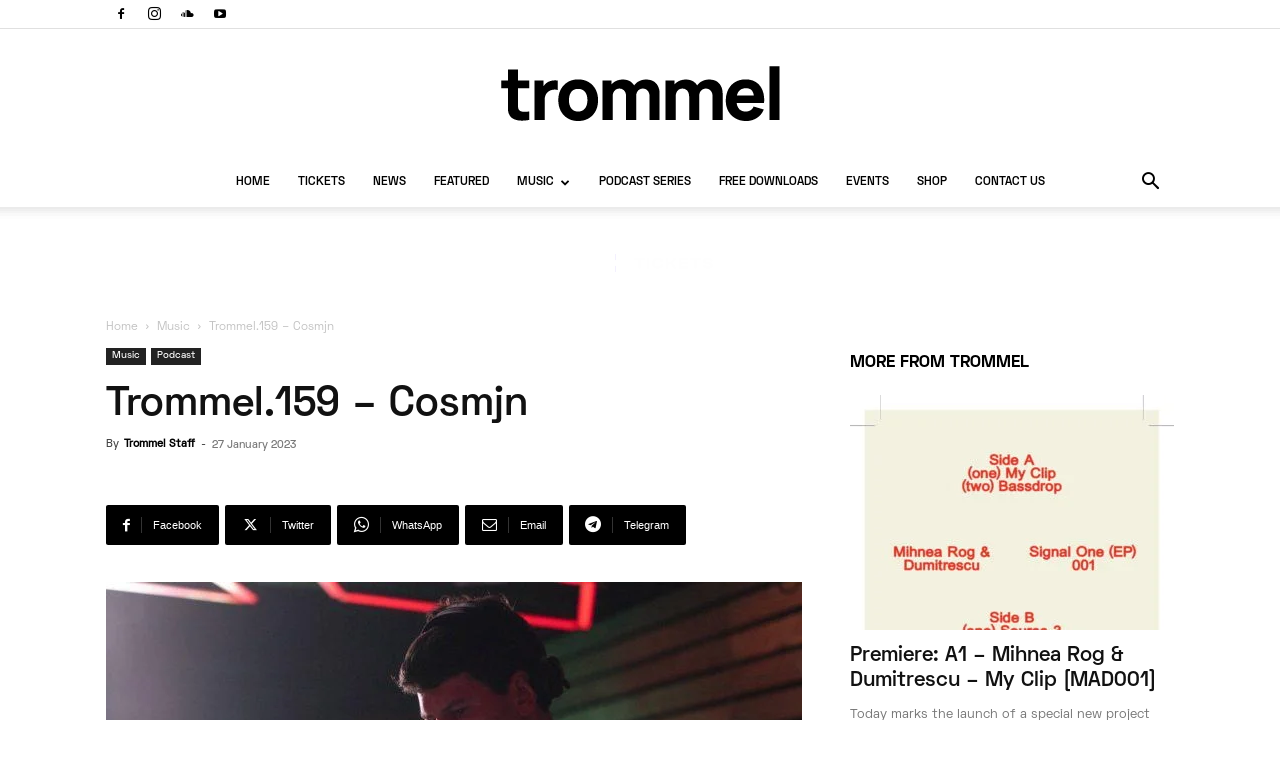

--- FILE ---
content_type: text/html; charset=UTF-8
request_url: https://trommelmusic.com/music/podcast/trommel-159-cosmjn/
body_size: 26441
content:
<!doctype html >
<!--[if IE 8]>    <html class="ie8" lang="en"> <![endif]-->
<!--[if IE 9]>    <html class="ie9" lang="en"> <![endif]-->
<!--[if gt IE 8]><!--> <html lang=en-US> <!--<![endif]-->
<head>
<meta charset=UTF-8 />
<meta name=viewport content="width=device-width, initial-scale=1.0">
<link rel=pingback href="https://trommelmusic.com/xmlrpc.php"/>
<meta name=robots content='index, follow, max-image-preview:large, max-snippet:-1, max-video-preview:-1'/>
<style>img:is([sizes="auto" i], [sizes^="auto," i]) {contain-intrinsic-size:3000px 1500px}</style>
<script id=cookieyes type="text/javascript" src="https://cdn-cookieyes.com/client_data/bf1db6f52d742e05a73a84f0/script.js"></script><link rel=icon type="image/png" href="https://trommelmusic.com/wp-content/uploads/2020/04/50-favicon-trommel-Logo-Mark-Black.png">
<!-- This site is optimized with the Yoast SEO plugin v24.2 - https://yoast.com/wordpress/plugins/seo/ -->
<title>Trommel.159 - Cosmjn - Trommel Music</title>
<meta name=description content="Cosmjn is next on our podcast series and we are treated to more than 3 hours of his set recorded live at June&#039;s edition of Holiday Mood."/>
<link rel=canonical href="https://trommelmusic.com/music/podcast/trommel-159-cosmjn/"/>
<meta property=og:locale content=en_US />
<meta property=og:type content=article />
<meta property=og:title content="Trommel.159 - Cosmjn - Trommel Music"/>
<meta property=og:description content="Cosmjn is next on our podcast series and we are treated to more than 3 hours of his set recorded live at June&#039;s edition of Holiday Mood."/>
<meta property=og:url content="https://trommelmusic.com/music/podcast/trommel-159-cosmjn/"/>
<meta property=og:site_name content="Trommel Music"/>
<meta property=article:publisher content="http://facebook.com/trommelmusic"/>
<meta property=article:published_time content="2023-01-27T16:40:30+00:00"/>
<meta property=og:image content="https://trommelmusic.com/wp-content/uploads/2023/01/Cosmjn.jpg"/>
<meta property=og:image:width content=1280 />
<meta property=og:image:height content=854 />
<meta property=og:image:type content="image/jpeg"/>
<meta name=author content="Trommel Staff"/>
<meta name=twitter:card content=summary_large_image />
<meta name=twitter:creator content="@trommelmusic"/>
<meta name=twitter:site content="@trommelmusic"/>
<meta name=twitter:label1 content="Written by"/>
<meta name=twitter:data1 content="Trommel Staff"/>
<meta name=twitter:label2 content="Est. reading time"/>
<meta name=twitter:data2 content="1 minute"/>
<script type="application/ld+json" class=yoast-schema-graph>{"@context":"https://schema.org","@graph":[{"@type":"Article","@id":"https://trommelmusic.com/music/podcast/trommel-159-cosmjn/#article","isPartOf":{"@id":"https://trommelmusic.com/music/podcast/trommel-159-cosmjn/"},"author":{"name":"Trommel Staff","@id":"https://trommelmusic.com/#/schema/person/1655baab247a2fb56defd9fc1b8813b0"},"headline":"Trommel.159 &#8211; Cosmjn","datePublished":"2023-01-27T16:40:30+00:00","dateModified":"2023-01-27T16:40:30+00:00","mainEntityOfPage":{"@id":"https://trommelmusic.com/music/podcast/trommel-159-cosmjn/"},"wordCount":203,"commentCount":0,"publisher":{"@id":"https://trommelmusic.com/#organization"},"image":{"@id":"https://trommelmusic.com/music/podcast/trommel-159-cosmjn/#primaryimage"},"thumbnailUrl":"https://trommelmusic.com/wp-content/uploads/2023/01/Cosmjn.jpg","keywords":["Cosmjn"],"articleSection":["Music","Podcast"],"inLanguage":"en-US","potentialAction":[{"@type":"CommentAction","name":"Comment","target":["https://trommelmusic.com/music/podcast/trommel-159-cosmjn/#respond"]}]},{"@type":"WebPage","@id":"https://trommelmusic.com/music/podcast/trommel-159-cosmjn/","url":"https://trommelmusic.com/music/podcast/trommel-159-cosmjn/","name":"Trommel.159 - Cosmjn - Trommel Music","isPartOf":{"@id":"https://trommelmusic.com/#website"},"primaryImageOfPage":{"@id":"https://trommelmusic.com/music/podcast/trommel-159-cosmjn/#primaryimage"},"image":{"@id":"https://trommelmusic.com/music/podcast/trommel-159-cosmjn/#primaryimage"},"thumbnailUrl":"https://trommelmusic.com/wp-content/uploads/2023/01/Cosmjn.jpg","datePublished":"2023-01-27T16:40:30+00:00","dateModified":"2023-01-27T16:40:30+00:00","description":"Cosmjn is next on our podcast series and we are treated to more than 3 hours of his set recorded live at June's edition of Holiday Mood.","breadcrumb":{"@id":"https://trommelmusic.com/music/podcast/trommel-159-cosmjn/#breadcrumb"},"inLanguage":"en-US","potentialAction":[{"@type":"ReadAction","target":["https://trommelmusic.com/music/podcast/trommel-159-cosmjn/"]}]},{"@type":"ImageObject","inLanguage":"en-US","@id":"https://trommelmusic.com/music/podcast/trommel-159-cosmjn/#primaryimage","url":"https://trommelmusic.com/wp-content/uploads/2023/01/Cosmjn.jpg","contentUrl":"https://trommelmusic.com/wp-content/uploads/2023/01/Cosmjn.jpg","width":1280,"height":854},{"@type":"BreadcrumbList","@id":"https://trommelmusic.com/music/podcast/trommel-159-cosmjn/#breadcrumb","itemListElement":[{"@type":"ListItem","position":1,"name":"Home","item":"https://trommelmusic.com/"},{"@type":"ListItem","position":2,"name":"Trommel.159 &#8211; Cosmjn"}]},{"@type":"WebSite","@id":"https://trommelmusic.com/#website","url":"https://trommelmusic.com/","name":"Trommel Music","description":"Underground Electronic Music","publisher":{"@id":"https://trommelmusic.com/#organization"},"potentialAction":[{"@type":"SearchAction","target":{"@type":"EntryPoint","urlTemplate":"https://trommelmusic.com/?s={search_term_string}"},"query-input":{"@type":"PropertyValueSpecification","valueRequired":true,"valueName":"search_term_string"}}],"inLanguage":"en-US"},{"@type":"Organization","@id":"https://trommelmusic.com/#organization","name":"Trommel Music Ltd","url":"https://trommelmusic.com/","logo":{"@type":"ImageObject","inLanguage":"en-US","@id":"https://trommelmusic.com/#/schema/logo/image/","url":"http://trommelmusic.com/wp-content/uploads/2018/08/logo_tema_mobile.png","contentUrl":"http://trommelmusic.com/wp-content/uploads/2018/08/logo_tema_mobile.png","width":145,"height":48,"caption":"Trommel Music Ltd"},"image":{"@id":"https://trommelmusic.com/#/schema/logo/image/"},"sameAs":["http://facebook.com/trommelmusic","https://x.com/trommelmusic","http://instagram.com/trommelmusic","https://www.youtube.com/channel/UCGxYxFFsENVa3y3L3kkQ4QA"]},{"@type":"Person","@id":"https://trommelmusic.com/#/schema/person/1655baab247a2fb56defd9fc1b8813b0","name":"Trommel Staff","image":{"@type":"ImageObject","inLanguage":"en-US","@id":"https://trommelmusic.com/#/schema/person/image/","url":"https://secure.gravatar.com/avatar/7325bde663bb07a857c79bbb7723dbfc?s=96&d=mm&r=g","contentUrl":"https://secure.gravatar.com/avatar/7325bde663bb07a857c79bbb7723dbfc?s=96&d=mm&r=g","caption":"Trommel Staff"}}]}</script>
<!-- / Yoast SEO plugin. -->
<link rel=dns-prefetch href='//secure.gravatar.com'/>
<link rel=dns-prefetch href='//stats.wp.com'/>
<link rel=dns-prefetch href='//v0.wordpress.com'/>
<link rel=alternate type="application/rss+xml" title="Trommel Music &raquo; Feed" href="https://trommelmusic.com/feed/"/>
<link rel=alternate type="application/rss+xml" title="Trommel Music &raquo; Comments Feed" href="https://trommelmusic.com/comments/feed/"/>
<link rel=alternate type="application/rss+xml" title="Trommel Music &raquo; Trommel.159 &#8211; Cosmjn Comments Feed" href="https://trommelmusic.com/music/podcast/trommel-159-cosmjn/feed/"/>
<script type="text/javascript">window._wpemojiSettings={"baseUrl":"https:\/\/s.w.org\/images\/core\/emoji\/15.0.3\/72x72\/","ext":".png","svgUrl":"https:\/\/s.w.org\/images\/core\/emoji\/15.0.3\/svg\/","svgExt":".svg","source":{"concatemoji":"https:\/\/trommelmusic.com\/wp-includes\/js\/wp-emoji-release.min.js?ver=6.7.4"}};!function(i,n){var o,s,e;function c(e){try{var t={supportTests:e,timestamp:(new Date).valueOf()};sessionStorage.setItem(o,JSON.stringify(t))}catch(e){}}function p(e,t,n){e.clearRect(0,0,e.canvas.width,e.canvas.height),e.fillText(t,0,0);var t=new Uint32Array(e.getImageData(0,0,e.canvas.width,e.canvas.height).data),r=(e.clearRect(0,0,e.canvas.width,e.canvas.height),e.fillText(n,0,0),new Uint32Array(e.getImageData(0,0,e.canvas.width,e.canvas.height).data));return t.every(function(e,t){return e===r[t]})}function u(e,t,n){switch(t){case"flag":return n(e,"\ud83c\udff3\ufe0f\u200d\u26a7\ufe0f","\ud83c\udff3\ufe0f\u200b\u26a7\ufe0f")?!1:!n(e,"\ud83c\uddfa\ud83c\uddf3","\ud83c\uddfa\u200b\ud83c\uddf3")&&!n(e,"\ud83c\udff4\udb40\udc67\udb40\udc62\udb40\udc65\udb40\udc6e\udb40\udc67\udb40\udc7f","\ud83c\udff4\u200b\udb40\udc67\u200b\udb40\udc62\u200b\udb40\udc65\u200b\udb40\udc6e\u200b\udb40\udc67\u200b\udb40\udc7f");case"emoji":return!n(e,"\ud83d\udc26\u200d\u2b1b","\ud83d\udc26\u200b\u2b1b")}return!1}function f(e,t,n){var r="undefined"!=typeof WorkerGlobalScope&&self instanceof WorkerGlobalScope?new OffscreenCanvas(300,150):i.createElement("canvas"),a=r.getContext("2d",{willReadFrequently:!0}),o=(a.textBaseline="top",a.font="600 32px Arial",{});return e.forEach(function(e){o[e]=t(a,e,n)}),o}function t(e){var t=i.createElement("script");t.src=e,t.defer=!0,i.head.appendChild(t)}"undefined"!=typeof Promise&&(o="wpEmojiSettingsSupports",s=["flag","emoji"],n.supports={everything:!0,everythingExceptFlag:!0},e=new Promise(function(e){i.addEventListener("DOMContentLoaded",e,{once:!0})}),new Promise(function(t){var n=function(){try{var e=JSON.parse(sessionStorage.getItem(o));if("object"==typeof e&&"number"==typeof e.timestamp&&(new Date).valueOf()<e.timestamp+604800&&"object"==typeof e.supportTests)return e.supportTests}catch(e){}return null}();if(!n){if("undefined"!=typeof Worker&&"undefined"!=typeof OffscreenCanvas&&"undefined"!=typeof URL&&URL.createObjectURL&&"undefined"!=typeof Blob)try{var e="postMessage("+f.toString()+"("+[JSON.stringify(s),u.toString(),p.toString()].join(",")+"));",r=new Blob([e],{type:"text/javascript"}),a=new Worker(URL.createObjectURL(r),{name:"wpTestEmojiSupports"});return void(a.onmessage=function(e){c(n=e.data),a.terminate(),t(n)})}catch(e){}c(n=f(s,u,p))}t(n)}).then(function(e){for(var t in e)n.supports[t]=e[t],n.supports.everything=n.supports.everything&&n.supports[t],"flag"!==t&&(n.supports.everythingExceptFlag=n.supports.everythingExceptFlag&&n.supports[t]);n.supports.everythingExceptFlag=n.supports.everythingExceptFlag&&!n.supports.flag,n.DOMReady=!1,n.readyCallback=function(){n.DOMReady=!0}}).then(function(){return e}).then(function(){var e;n.supports.everything||(n.readyCallback(),(e=n.source||{}).concatemoji?t(e.concatemoji):e.wpemoji&&e.twemoji&&(t(e.twemoji),t(e.wpemoji)))}))}((window,document),window._wpemojiSettings);</script>
<style id=wp-emoji-styles-inline-css type='text/css'>img.wp-smiley,img.emoji{display:inline!important;border:none!important;box-shadow:none!important;height:1em!important;width:1em!important;margin:0 .07em!important;vertical-align:-.1em!important;background:none!important;padding:0!important}</style>
<link rel=stylesheet id=mediaelement-css href='https://trommelmusic.com/wp-includes/js/mediaelement/mediaelementplayer-legacy.min.css?ver=4.2.17' type='text/css' media=all />
<link rel=stylesheet id=wp-mediaelement-css href='https://trommelmusic.com/wp-includes/js/mediaelement/wp-mediaelement.min.css?ver=6.7.4' type='text/css' media=all />
<link rel=stylesheet id=td-plugin-newsletter-css href='https://trommelmusic.com/wp-content/plugins/td-newsletter/style.css?ver=12.6.2' type='text/css' media=all />
<link rel=stylesheet id=td-plugin-multi-purpose-css href='https://trommelmusic.com/wp-content/plugins/td-composer/td-multi-purpose/A.style.css,qver=3833ae26cf1f9d406448012ce1734aa1.pagespeed.cf.Fm1AhhDxj2.css' type='text/css' media=all />
<!-- `eu-cookie-law-style` is included in the concatenated jetpack.css -->
<link rel=stylesheet id=td-theme-css href='https://trommelmusic.com/wp-content/themes/Newspaper/A.style.css,qver=12.6.2.pagespeed.cf.PL1PqLi1E3.css' type='text/css' media=all />
<style id=td-theme-inline-css type='text/css'>@media (max-width:767px){.td-header-desktop-wrap{display:none}}@media (min-width:767px){.td-header-mobile-wrap{display:none}}</style>
<link rel=stylesheet id=td-legacy-framework-front-style-css href='https://trommelmusic.com/wp-content/plugins/td-composer/legacy/Newspaper/assets/css/A.td_legacy_main.css,qver=3833ae26cf1f9d406448012ce1734aa1.pagespeed.cf.94Sct4QNyZ.css' type='text/css' media=all />
<link rel=stylesheet id=td-standard-pack-framework-front-style-css href='https://trommelmusic.com/wp-content/plugins/td-standard-pack/Newspaper/assets/css/td_standard_pack_main.css?ver=9c79b36358200da4c4662c5aa9454675' type='text/css' media=all />
<link rel=stylesheet id=tdb_style_cloud_templates_front-css href='https://trommelmusic.com/wp-content/plugins/td-cloud-library/assets/css/A.tdb_main.css,qver=34c58173fa732974ccb0ca4df5ede162.pagespeed.cf.0o7YsFI16X.css' type='text/css' media=all />
<link rel=stylesheet id=jetpack_css-css href='https://trommelmusic.com/wp-content/plugins/jetpack/css/jetpack.css?ver=13.0.1' type='text/css' media=all />
<script type="text/javascript" src="https://trommelmusic.com/wp-includes/js/jquery/jquery.min.js,qver=3.7.1.pagespeed.jm.PoWN7KAtLT.js" id=jquery-core-js></script>
<script type="text/javascript" src="https://trommelmusic.com/wp-includes/js/jquery/jquery-migrate.min.js,qver=3.4.1.pagespeed.jm.bhhu-RahTI.js" id=jquery-migrate-js></script>
<link rel="https://api.w.org/" href="https://trommelmusic.com/wp-json/"/><link rel=alternate title=JSON type="application/json" href="https://trommelmusic.com/wp-json/wp/v2/posts/29761"/><link rel=EditURI type="application/rsd+xml" title=RSD href="https://trommelmusic.com/xmlrpc.php?rsd"/>
<meta name=generator content="WordPress 6.7.4"/>
<link rel=shortlink href='https://wp.me/p8tsS1-7K1'/>
<link rel=alternate title="oEmbed (JSON)" type="application/json+oembed" href="https://trommelmusic.com/wp-json/oembed/1.0/embed?url=https%3A%2F%2Ftrommelmusic.com%2Fmusic%2Fpodcast%2Ftrommel-159-cosmjn%2F"/>
<link rel=alternate title="oEmbed (XML)" type="text/xml+oembed" href="https://trommelmusic.com/wp-json/oembed/1.0/embed?url=https%3A%2F%2Ftrommelmusic.com%2Fmusic%2Fpodcast%2Ftrommel-159-cosmjn%2F&#038;format=xml"/>
<!-- GA Google Analytics @ https://m0n.co/ga -->
<script>(function(i,s,o,g,r,a,m){i['GoogleAnalyticsObject']=r;i[r]=i[r]||function(){(i[r].q=i[r].q||[]).push(arguments)},i[r].l=1*new Date();a=s.createElement(o),m=s.getElementsByTagName(o)[0];a.async=1;a.src=g;m.parentNode.insertBefore(a,m)})(window,document,'script','https://www.google-analytics.com/analytics.js','ga');ga('create','UA-112458825-1','auto');ga('send','pageview');</script>
<script async src="//pagead2.googlesyndication.com/pagead/js/adsbygoogle.js"></script>
<script>(adsbygoogle=window.adsbygoogle||[]).push({google_ad_client:"ca-pub-2304827949496289",enable_page_level_ads:true});</script>
<script>!function(f,b,e,v,n,t,s){if(f.fbq)return;n=f.fbq=function(){n.callMethod?n.callMethod.apply(n,arguments):n.queue.push(arguments)};if(!f._fbq)f._fbq=n;n.push=n;n.loaded=!0;n.version='2.0';n.queue=[];t=b.createElement(e);t.async=!0;t.src=v;s=b.getElementsByTagName(e)[0];s.parentNode.insertBefore(t,s)}(window,document,'script','https://connect.facebook.net/en_US/fbevents.js');fbq('init','1208924046207182');fbq('track','PageView');</script>
<meta property=fb:pages content=1476194126031700 />	<style>img#wpstats{display:none}</style>
<!--[if lt IE 9]><script src="https://cdnjs.cloudflare.com/ajax/libs/html5shiv/3.7.3/html5shiv.js"></script><![endif]-->
<script>window.tdb_global_vars={"wpRestUrl":"https:\/\/trommelmusic.com\/wp-json\/","permalinkStructure":"\/%category%\/%postname%\/"};window.tdb_p_autoload_vars={"isAjax":false,"isAdminBarShowing":false,"autoloadScrollPercent":50,"postAutoloadStatus":"off","origPostEditUrl":null};</script>
<style id=tdb-global-colors>:root{--accent-color:#fff}</style>
<!-- JS generated by theme -->
<script>var tdBlocksArray=[];function tdBlock(){this.id='';this.block_type=1;this.atts='';this.td_column_number='';this.td_current_page=1;this.post_count=0;this.found_posts=0;this.max_num_pages=0;this.td_filter_value='';this.is_ajax_running=false;this.td_user_action='';this.header_color='';this.ajax_pagination_infinite_stop='';}(function(){var htmlTag=document.getElementsByTagName("html")[0];if(navigator.userAgent.indexOf("MSIE 10.0")>-1){htmlTag.className+=' ie10';}if(!!navigator.userAgent.match(/Trident.*rv\:11\./)){htmlTag.className+=' ie11';}if(navigator.userAgent.indexOf("Edge")>-1){htmlTag.className+=' ieEdge';}if(/(iPad|iPhone|iPod)/g.test(navigator.userAgent)){htmlTag.className+=' td-md-is-ios';}var user_agent=navigator.userAgent.toLowerCase();if(user_agent.indexOf("android")>-1){htmlTag.className+=' td-md-is-android';}if(-1!==navigator.userAgent.indexOf('Mac OS X')){htmlTag.className+=' td-md-is-os-x';}if(/chrom(e|ium)/.test(navigator.userAgent.toLowerCase())){htmlTag.className+=' td-md-is-chrome';}if(-1!==navigator.userAgent.indexOf('Firefox')){htmlTag.className+=' td-md-is-firefox';}if(-1!==navigator.userAgent.indexOf('Safari')&&-1===navigator.userAgent.indexOf('Chrome')){htmlTag.className+=' td-md-is-safari';}if(-1!==navigator.userAgent.indexOf('IEMobile')){htmlTag.className+=' td-md-is-iemobile';}})();var tdLocalCache={};(function(){"use strict";tdLocalCache={data:{},remove:function(resource_id){delete tdLocalCache.data[resource_id];},exist:function(resource_id){return tdLocalCache.data.hasOwnProperty(resource_id)&&tdLocalCache.data[resource_id]!==null;},get:function(resource_id){return tdLocalCache.data[resource_id];},set:function(resource_id,cachedData){tdLocalCache.remove(resource_id);tdLocalCache.data[resource_id]=cachedData;}};})();var td_viewport_interval_list=[{"limitBottom":767,"sidebarWidth":228},{"limitBottom":1018,"sidebarWidth":300},{"limitBottom":1140,"sidebarWidth":324}];var tdc_is_installed="yes";var td_ajax_url="https:\/\/trommelmusic.com\/wp-admin\/admin-ajax.php?td_theme_name=Newspaper&v=12.6.2";var td_get_template_directory_uri="https:\/\/trommelmusic.com\/wp-content\/plugins\/td-composer\/legacy\/common";var tds_snap_menu="snap";var tds_logo_on_sticky="show";var tds_header_style="10";var td_please_wait="Please wait...";var td_email_user_pass_incorrect="User or password incorrect!";var td_email_user_incorrect="Email or username incorrect!";var td_email_incorrect="Email incorrect!";var td_user_incorrect="Username incorrect!";var td_email_user_empty="Email or username empty!";var td_pass_empty="Pass empty!";var td_pass_pattern_incorrect="Invalid Pass Pattern!";var td_retype_pass_incorrect="Retyped Pass incorrect!";var tds_more_articles_on_post_enable="";var tds_more_articles_on_post_time_to_wait="";var tds_more_articles_on_post_pages_distance_from_top=0;var tds_captcha="";var tds_theme_color_site_wide="#a8a8a8";var tds_smart_sidebar="enabled";var tdThemeName="Newspaper";var tdThemeNameWl="Newspaper";var td_magnific_popup_translation_tPrev="Previous (Left arrow key)";var td_magnific_popup_translation_tNext="Next (Right arrow key)";var td_magnific_popup_translation_tCounter="%curr% of %total%";var td_magnific_popup_translation_ajax_tError="The content from %url% could not be loaded.";var td_magnific_popup_translation_image_tError="The image #%curr% could not be loaded.";var tdBlockNonce="a540e9e30d";var tdMobileMenu="enabled";var tdMobileSearch="enabled";var tdDateNamesI18n={"month_names":["January","February","March","April","May","June","July","August","September","October","November","December"],"month_names_short":["Jan","Feb","Mar","Apr","May","Jun","Jul","Aug","Sep","Oct","Nov","Dec"],"day_names":["Sunday","Monday","Tuesday","Wednesday","Thursday","Friday","Saturday"],"day_names_short":["Sun","Mon","Tue","Wed","Thu","Fri","Sat"]};var tdb_modal_confirm="Save";var tdb_modal_cancel="Cancel";var tdb_modal_confirm_alt="Yes";var tdb_modal_cancel_alt="No";var td_ad_background_click_link="";var td_ad_background_click_target="";</script>
<!-- Header style compiled by theme -->
<style>@font-face{font-family:"SpaceGrotesk-Regular";src:local("SpaceGrotesk-Regular") , url(https://trommelmusic.com/wp-content/uploads/2020/04/SpaceGrotesk-Regular.woff) format("woff");font-display:swap}@font-face{font-family:"SpaceGrotesk-Medium";src:local("SpaceGrotesk-Medium") , url(https://trommelmusic.com/wp-content/uploads/2020/04/SpaceGrotesk-Medium.woff) format("woff");font-display:swap}@font-face{font-family:"SpaceGrotesk-SemiBold";src:local("SpaceGrotesk-SemiBold") , url(https://trommelmusic.com/wp-content/uploads/2020/04/SpaceGrotesk-SemiBold.woff) format("woff");font-display:swap}@font-face{font-family:"SpaceGrotesk-Bold";src:local("SpaceGrotesk-Bold") , url(https://trommelmusic.com/wp-content/uploads/2020/04/SpaceGrotesk-Bold.woff) format("woff");font-display:swap}@font-face{font-family:"SpaceGrotesk-Light";src:local("SpaceGrotesk-Light") , url(https://trommelmusic.com/wp-content/uploads/2020/04/SpaceGrotesk-Light.woff) format("woff");font-display:swap}@font-face{font-family:"SpaceGrotesk-Regular";src:local("SpaceGrotesk-Regular") , url(https://trommelmusic.com/wp-content/uploads/2020/04/SpaceGrotesk-Regular.woff) format("woff");font-display:swap}@font-face{font-family:"SpaceGrotesk-Medium";src:local("SpaceGrotesk-Medium") , url(https://trommelmusic.com/wp-content/uploads/2020/04/SpaceGrotesk-Medium.woff) format("woff");font-display:swap}@font-face{font-family:"SpaceGrotesk-SemiBold";src:local("SpaceGrotesk-SemiBold") , url(https://trommelmusic.com/wp-content/uploads/2020/04/SpaceGrotesk-SemiBold.woff) format("woff");font-display:swap}@font-face{font-family:"SpaceGrotesk-Bold";src:local("SpaceGrotesk-Bold") , url(https://trommelmusic.com/wp-content/uploads/2020/04/SpaceGrotesk-Bold.woff) format("woff");font-display:swap}@font-face{font-family:"SpaceGrotesk-Light";src:local("SpaceGrotesk-Light") , url(https://trommelmusic.com/wp-content/uploads/2020/04/SpaceGrotesk-Light.woff) format("woff");font-display:swap}@font-face{font-family:"SpaceGrotesk-Regular";src:local("SpaceGrotesk-Regular") , url(https://trommelmusic.com/wp-content/uploads/2020/04/SpaceGrotesk-Regular.woff) format("woff");font-display:swap}@font-face{font-family:"SpaceGrotesk-Medium";src:local("SpaceGrotesk-Medium") , url(https://trommelmusic.com/wp-content/uploads/2020/04/SpaceGrotesk-Medium.woff) format("woff");font-display:swap}@font-face{font-family:"SpaceGrotesk-SemiBold";src:local("SpaceGrotesk-SemiBold") , url(https://trommelmusic.com/wp-content/uploads/2020/04/SpaceGrotesk-SemiBold.woff) format("woff");font-display:swap}@font-face{font-family:"SpaceGrotesk-Bold";src:local("SpaceGrotesk-Bold") , url(https://trommelmusic.com/wp-content/uploads/2020/04/SpaceGrotesk-Bold.woff) format("woff");font-display:swap}@font-face{font-family:"SpaceGrotesk-Light";src:local("SpaceGrotesk-Light") , url(https://trommelmusic.com/wp-content/uploads/2020/04/SpaceGrotesk-Light.woff) format("woff");font-display:swap}@font-face{font-family:"SpaceGrotesk-Regular";src:local("SpaceGrotesk-Regular") , url(https://trommelmusic.com/wp-content/uploads/2020/04/SpaceGrotesk-Regular.woff) format("woff");font-display:swap}@font-face{font-family:"SpaceGrotesk-Medium";src:local("SpaceGrotesk-Medium") , url(https://trommelmusic.com/wp-content/uploads/2020/04/SpaceGrotesk-Medium.woff) format("woff");font-display:swap}@font-face{font-family:"SpaceGrotesk-SemiBold";src:local("SpaceGrotesk-SemiBold") , url(https://trommelmusic.com/wp-content/uploads/2020/04/SpaceGrotesk-SemiBold.woff) format("woff");font-display:swap}@font-face{font-family:"SpaceGrotesk-Bold";src:local("SpaceGrotesk-Bold") , url(https://trommelmusic.com/wp-content/uploads/2020/04/SpaceGrotesk-Bold.woff) format("woff");font-display:swap}@font-face{font-family:"SpaceGrotesk-Light";src:local("SpaceGrotesk-Light") , url(https://trommelmusic.com/wp-content/uploads/2020/04/SpaceGrotesk-Light.woff) format("woff");font-display:swap}ul.sf-menu>.menu-item>a{font-family:SpaceGrotesk-SemiBold;font-size:12px}.sf-menu ul .menu-item a{font-family:SpaceGrotesk-SemiBold}.td-mobile-content .td-mobile-main-menu>li>a{font-family:SpaceGrotesk-Medium}.td-mobile-content .sub-menu a{font-family:SpaceGrotesk-Medium}.td-header-wrap .td-logo-text-container .td-logo-text{font-family:SpaceGrotesk-SemiBold}.td-header-wrap .td-logo-text-container .td-tagline-text{font-family:SpaceGrotesk-SemiBold}#td-mobile-nav,#td-mobile-nav .wpb_button,.td-search-wrap-mob{font-family:SpaceGrotesk-Medium}.td-page-title,.td-category-title-holder .td-page-title{font-family:SpaceGrotesk-SemiBold}.td-page-content p,.td-page-content li,.td-page-content .td_block_text_with_title,.wpb_text_column p{font-family:SpaceGrotesk-Regular}.td-page-content h1,.wpb_text_column h1{font-family:SpaceGrotesk-Regular}.td-page-content h2,.wpb_text_column h2{font-family:SpaceGrotesk-Regular}.td-page-content h3,.wpb_text_column h3{font-family:SpaceGrotesk-Regular}.td-page-content h4,.wpb_text_column h4{font-family:SpaceGrotesk-Regular}.td-page-content h5,.wpb_text_column h5{font-family:SpaceGrotesk-Regular}.td-page-content h6,.wpb_text_column h6{font-family:SpaceGrotesk-Regular}body,p{font-family:SpaceGrotesk-Regular}:root{--td_theme_color:#a8a8a8;--td_slider_text:rgba(168,168,168,.7);--td_mobile_menu_color:#fff;--td_mobile_icons_color:#1f1f1f;--td_mobile_gradient_one_mob:#e0e0e0;--td_mobile_gradient_two_mob:#1f1f1f;--td_mobile_text_active_color:#1f1f1f}.td-header-style-12 .td-header-menu-wrap-full,.td-header-style-12 .td-affix,.td-grid-style-1.td-hover-1 .td-big-grid-post:hover .td-post-category,.td-grid-style-5.td-hover-1 .td-big-grid-post:hover .td-post-category,.td_category_template_3 .td-current-sub-category,.td_category_template_8 .td-category-header .td-category a.td-current-sub-category,.td_category_template_4 .td-category-siblings .td-category a:hover,.td_block_big_grid_9.td-grid-style-1 .td-post-category,.td_block_big_grid_9.td-grid-style-5 .td-post-category,.td-grid-style-6.td-hover-1 .td-module-thumb:after,.tdm-menu-active-style5 .td-header-menu-wrap .sf-menu>.current-menu-item>a,.tdm-menu-active-style5 .td-header-menu-wrap .sf-menu>.current-menu-ancestor>a,.tdm-menu-active-style5 .td-header-menu-wrap .sf-menu>.current-category-ancestor>a,.tdm-menu-active-style5 .td-header-menu-wrap .sf-menu>li>a:hover,.tdm-menu-active-style5 .td-header-menu-wrap .sf-menu>.sfHover>a{background-color:#a8a8a8}.td_mega_menu_sub_cats .cur-sub-cat,.td-mega-span h3 a:hover,.td_mod_mega_menu:hover .entry-title a,.header-search-wrap .result-msg a:hover,.td-header-top-menu .td-drop-down-search .td_module_wrap:hover .entry-title a,.td-header-top-menu .td-icon-search:hover,.td-header-wrap .result-msg a:hover,.top-header-menu li a:hover,.top-header-menu .current-menu-item>a,.top-header-menu .current-menu-ancestor>a,.top-header-menu .current-category-ancestor>a,.td-social-icon-wrap>a:hover,.td-header-sp-top-widget .td-social-icon-wrap a:hover,.td_mod_related_posts:hover h3>a,.td-post-template-11 .td-related-title .td-related-left:hover,.td-post-template-11 .td-related-title .td-related-right:hover,.td-post-template-11 .td-related-title .td-cur-simple-item,.td-post-template-11 .td_block_related_posts .td-next-prev-wrap a:hover,.td-category-header .td-pulldown-category-filter-link:hover,.td-category-siblings .td-subcat-dropdown a:hover,.td-category-siblings .td-subcat-dropdown a.td-current-sub-category,.footer-text-wrap .footer-email-wrap a,.footer-social-wrap a:hover,.td_module_17 .td-read-more a:hover,.td_module_18 .td-read-more a:hover,.td_module_19 .td-post-author-name a:hover,.td-pulldown-syle-2 .td-subcat-dropdown:hover .td-subcat-more span,.td-pulldown-syle-2 .td-subcat-dropdown:hover .td-subcat-more i,.td-pulldown-syle-3 .td-subcat-dropdown:hover .td-subcat-more span,.td-pulldown-syle-3 .td-subcat-dropdown:hover .td-subcat-more i,.tdm-menu-active-style3 .tdm-header.td-header-wrap .sf-menu>.current-category-ancestor>a,.tdm-menu-active-style3 .tdm-header.td-header-wrap .sf-menu>.current-menu-ancestor>a,.tdm-menu-active-style3 .tdm-header.td-header-wrap .sf-menu>.current-menu-item>a,.tdm-menu-active-style3 .tdm-header.td-header-wrap .sf-menu>.sfHover>a,.tdm-menu-active-style3 .tdm-header.td-header-wrap .sf-menu>li>a:hover{color:#a8a8a8}.td-mega-menu-page .wpb_content_element ul li a:hover,.td-theme-wrap .td-aj-search-results .td_module_wrap:hover .entry-title a,.td-theme-wrap .header-search-wrap .result-msg a:hover{color:#a8a8a8!important}.td_category_template_8 .td-category-header .td-category a.td-current-sub-category,.td_category_template_4 .td-category-siblings .td-category a:hover,.tdm-menu-active-style4 .tdm-header .sf-menu>.current-menu-item>a,.tdm-menu-active-style4 .tdm-header .sf-menu>.current-menu-ancestor>a,.tdm-menu-active-style4 .tdm-header .sf-menu>.current-category-ancestor>a,.tdm-menu-active-style4 .tdm-header .sf-menu>li>a:hover,.tdm-menu-active-style4 .tdm-header .sf-menu>.sfHover>a{border-color:#a8a8a8}.top-header-menu .current-menu-item>a,.top-header-menu .current-menu-ancestor>a,.top-header-menu .current-category-ancestor>a,.top-header-menu li a:hover,.td-header-sp-top-widget .td-icon-search:hover{color:#1f1f1f}.td-header-wrap .td-header-sp-top-widget .td-icon-font,.td-header-style-7 .td-header-top-menu .td-social-icon-wrap .td-icon-font{color:#000}.td-header-wrap .td-header-sp-top-widget i.td-icon-font:hover{color:878787}.sf-menu>.current-menu-item>a:after,.sf-menu>.current-menu-ancestor>a:after,.sf-menu>.current-category-ancestor>a:after,.sf-menu>li:hover>a:after,.sf-menu>.sfHover>a:after,.td_block_mega_menu .td-next-prev-wrap a:hover,.td-mega-span .td-post-category:hover,.td-header-wrap .black-menu .sf-menu>li>a:hover,.td-header-wrap .black-menu .sf-menu>.current-menu-ancestor>a,.td-header-wrap .black-menu .sf-menu>.sfHover>a,.td-header-wrap .black-menu .sf-menu>.current-menu-item>a,.td-header-wrap .black-menu .sf-menu>.current-menu-ancestor>a,.td-header-wrap .black-menu .sf-menu>.current-category-ancestor>a,.tdm-menu-active-style5 .tdm-header .td-header-menu-wrap .sf-menu>.current-menu-item>a,.tdm-menu-active-style5 .tdm-header .td-header-menu-wrap .sf-menu>.current-menu-ancestor>a,.tdm-menu-active-style5 .tdm-header .td-header-menu-wrap .sf-menu>.current-category-ancestor>a,.tdm-menu-active-style5 .tdm-header .td-header-menu-wrap .sf-menu>li>a:hover,.tdm-menu-active-style5 .tdm-header .td-header-menu-wrap .sf-menu>.sfHover>a{background-color:#1f1f1f}.td_block_mega_menu .td-next-prev-wrap a:hover,.tdm-menu-active-style4 .tdm-header .sf-menu>.current-menu-item>a,.tdm-menu-active-style4 .tdm-header .sf-menu>.current-menu-ancestor>a,.tdm-menu-active-style4 .tdm-header .sf-menu>.current-category-ancestor>a,.tdm-menu-active-style4 .tdm-header .sf-menu>li>a:hover,.tdm-menu-active-style4 .tdm-header .sf-menu>.sfHover>a{border-color:#1f1f1f}.header-search-wrap .td-drop-down-search:before{border-color:transparent transparent #1f1f1f transparent}.td_mega_menu_sub_cats .cur-sub-cat,.td_mod_mega_menu:hover .entry-title a,.td-theme-wrap .sf-menu ul .td-menu-item>a:hover,.td-theme-wrap .sf-menu ul .sfHover>a,.td-theme-wrap .sf-menu ul .current-menu-ancestor>a,.td-theme-wrap .sf-menu ul .current-category-ancestor>a,.td-theme-wrap .sf-menu ul .current-menu-item>a,.tdm-menu-active-style3 .tdm-header.td-header-wrap .sf-menu>.current-menu-item>a,.tdm-menu-active-style3 .tdm-header.td-header-wrap .sf-menu>.current-menu-ancestor>a,.tdm-menu-active-style3 .tdm-header.td-header-wrap .sf-menu>.current-category-ancestor>a,.tdm-menu-active-style3 .tdm-header.td-header-wrap .sf-menu>li>a:hover,.tdm-menu-active-style3 .tdm-header.td-header-wrap .sf-menu>.sfHover>a{color:#1f1f1f}ul.sf-menu>.td-menu-item>a,.td-theme-wrap .td-header-menu-social{font-family:SpaceGrotesk-SemiBold;font-size:12px}.sf-menu ul .td-menu-item a{font-family:SpaceGrotesk-SemiBold}.td-affix .sf-menu>.current-menu-item>a:after,.td-affix .sf-menu>.current-menu-ancestor>a:after,.td-affix .sf-menu>.current-category-ancestor>a:after,.td-affix .sf-menu>li:hover>a:after,.td-affix .sf-menu>.sfHover>a:after,.td-header-wrap .td-affix .black-menu .sf-menu>li>a:hover,.td-header-wrap .td-affix .black-menu .sf-menu>.current-menu-ancestor>a,.td-header-wrap .td-affix .black-menu .sf-menu>.sfHover>a,.td-affix .header-search-wrap .td-drop-down-search:after,.td-affix .header-search-wrap .td-drop-down-search .btn:hover,.td-header-wrap .td-affix .black-menu .sf-menu>.current-menu-item>a,.td-header-wrap .td-affix .black-menu .sf-menu>.current-menu-ancestor>a,.td-header-wrap .td-affix .black-menu .sf-menu>.current-category-ancestor>a,.tdm-menu-active-style5 .tdm-header .td-header-menu-wrap.td-affix .sf-menu>.current-menu-item>a,.tdm-menu-active-style5 .tdm-header .td-header-menu-wrap.td-affix .sf-menu>.current-menu-ancestor>a,.tdm-menu-active-style5 .tdm-header .td-header-menu-wrap.td-affix .sf-menu>.current-category-ancestor>a,.tdm-menu-active-style5 .tdm-header .td-header-menu-wrap.td-affix .sf-menu>li>a:hover,.tdm-menu-active-style5 .tdm-header .td-header-menu-wrap.td-affix .sf-menu>.sfHover>a{background-color:#1f1f1f}.td-affix .header-search-wrap .td-drop-down-search:before{border-color:transparent transparent #1f1f1f transparent}.tdm-menu-active-style4 .tdm-header .td-affix .sf-menu>.current-menu-item>a,.tdm-menu-active-style4 .tdm-header .td-affix .sf-menu>.current-menu-ancestor>a,.tdm-menu-active-style4 .tdm-header .td-affix .sf-menu>.current-category-ancestor>a,.tdm-menu-active-style4 .tdm-header .td-affix .sf-menu>li>a:hover,.tdm-menu-active-style4 .tdm-header .td-affix .sf-menu>.sfHover>a{border-color:#1f1f1f}.td-theme-wrap .td-affix .sf-menu ul .td-menu-item>a:hover,.td-theme-wrap .td-affix .sf-menu ul .sfHover>a,.td-theme-wrap .td-affix .sf-menu ul .current-menu-ancestor>a,.td-theme-wrap .td-affix .sf-menu ul .current-category-ancestor>a,.td-theme-wrap .td-affix .sf-menu ul .current-menu-item>a,.tdm-menu-active-style3 .tdm-header .td-affix .sf-menu>.current-menu-item>a,.tdm-menu-active-style3 .tdm-header .td-affix .sf-menu>.current-menu-ancestor>a,.tdm-menu-active-style3 .tdm-header .td-affix .sf-menu>.current-category-ancestor>a,.tdm-menu-active-style3 .tdm-header .td-affix .sf-menu>li>a:hover,.tdm-menu-active-style3 .tdm-header .td-affix .sf-menu>.sfHover>a{color:#1f1f1f}.td-theme-wrap .td_mod_mega_menu:hover .entry-title a,.td-theme-wrap .sf-menu .td_mega_menu_sub_cats .cur-sub-cat{color:#1f1f1f}.td-theme-wrap .sf-menu .td-mega-menu .td-post-category:hover,.td-theme-wrap .td-mega-menu .td-next-prev-wrap a:hover{background-color:#1f1f1f}.td-theme-wrap .td-mega-menu .td-next-prev-wrap a:hover{border-color:#1f1f1f}.td-theme-wrap .header-search-wrap .td-drop-down-search .btn:hover,.td-theme-wrap .td-aj-search-results .td_module_wrap:hover .entry-title a,.td-theme-wrap .header-search-wrap .result-msg a:hover{color:#1f1f1f!important}.td-theme-wrap .sf-menu .td-normal-menu .td-menu-item>a:hover,.td-theme-wrap .sf-menu .td-normal-menu .sfHover>a,.td-theme-wrap .sf-menu .td-normal-menu .current-menu-ancestor>a,.td-theme-wrap .sf-menu .td-normal-menu .current-category-ancestor>a,.td-theme-wrap .sf-menu .td-normal-menu .current-menu-item>a{color:#1f1f1f}.td-header-bg:before{background-size:100% auto}.td-footer-wrapper,.td-footer-wrapper .td_block_template_7 .td-block-title>*,.td-footer-wrapper .td_block_template_17 .td-block-title,.td-footer-wrapper .td-block-title-wrap .td-wrapper-pulldown-filter{background-color:#ededed}.td-footer-wrapper,.td-footer-wrapper a,.td-footer-wrapper .block-title a,.td-footer-wrapper .block-title span,.td-footer-wrapper .block-title label,.td-footer-wrapper .td-excerpt,.td-footer-wrapper .td-post-author-name span,.td-footer-wrapper .td-post-date,.td-footer-wrapper .td-social-style3 .td_social_type a,.td-footer-wrapper .td-social-style3,.td-footer-wrapper .td-social-style4 .td_social_type a,.td-footer-wrapper .td-social-style4,.td-footer-wrapper .td-social-style9,.td-footer-wrapper .td-social-style10,.td-footer-wrapper .td-social-style2 .td_social_type a,.td-footer-wrapper .td-social-style8 .td_social_type a,.td-footer-wrapper .td-social-style2 .td_social_type,.td-footer-wrapper .td-social-style8 .td_social_type,.td-footer-template-13 .td-social-name,.td-footer-wrapper .td_block_template_7 .td-block-title>*{color:#000}.td-footer-wrapper .widget_calendar th,.td-footer-wrapper .widget_calendar td,.td-footer-wrapper .td-social-style2 .td_social_type .td-social-box,.td-footer-wrapper .td-social-style8 .td_social_type .td-social-box,.td-social-style-2 .td-icon-font:after{border-color:#000}.td-footer-wrapper .td-module-comments a,.td-footer-wrapper .td-post-category,.td-footer-wrapper .td-slide-meta .td-post-author-name span,.td-footer-wrapper .td-slide-meta .td-post-date{color:#fff}.td-footer-bottom-full .td-container::before{background-color:rgba(0,0,0,.1)}.td-footer-wrapper .block-title>span,.td-footer-wrapper .block-title>a,.td-footer-wrapper .widgettitle,.td-theme-wrap .td-footer-wrapper .td-container .td-block-title>*,.td-theme-wrap .td-footer-wrapper .td_block_template_6 .td-block-title:before{color:#000}.td-footer-wrapper::before{background-size:cover}.td-footer-wrapper::before{background-position:center center}.block-title>span,.block-title>a,.widgettitle,body .td-trending-now-title,.wpb_tabs li a,.vc_tta-container .vc_tta-color-grey.vc_tta-tabs-position-top.vc_tta-style-classic .vc_tta-tabs-container .vc_tta-tab>a,.td-theme-wrap .td-related-title a,.woocommerce div.product .woocommerce-tabs ul.tabs li a,.woocommerce .product .products h2:not(.woocommerce-loop-product__title),.td-theme-wrap .td-block-title{font-family:SpaceGrotesk-Bold;font-size:25px}.td_module_wrap .td-post-author-name a{font-family:SpaceGrotesk-Regular}.td-post-date .entry-date{font-family:SpaceGrotesk-Regular}.td-module-comments a,.td-post-views span,.td-post-comments a{font-family:SpaceGrotesk-Regular}.td-big-grid-meta .td-post-category,.td_module_wrap .td-post-category,.td-module-image .td-post-category{font-family:SpaceGrotesk-Regular}.top-header-menu>li>a,.td-weather-top-widget .td-weather-now .td-big-degrees,.td-weather-top-widget .td-weather-header .td-weather-city,.td-header-sp-top-menu .td_data_time{font-family:SpaceGrotesk-SemiBold}.top-header-menu .menu-item-has-children li a{font-family:SpaceGrotesk-SemiBold}.td_mod_mega_menu .item-details a{font-family:SpaceGrotesk-SemiBold}.td_mega_menu_sub_cats .block-mega-child-cats a{font-family:SpaceGrotesk-SemiBold}.td-subcat-filter .td-subcat-dropdown a,.td-subcat-filter .td-subcat-list a,.td-subcat-filter .td-subcat-dropdown span{font-family:SpaceGrotesk-Regular}.td-excerpt,.td_module_14 .td-excerpt{font-family:SpaceGrotesk-Regular}.td-theme-slider.iosSlider-col-1 .td-module-title{font-family:SpaceGrotesk-Bold}.td-theme-slider.iosSlider-col-2 .td-module-title{font-family:SpaceGrotesk-Bold}.td-theme-slider.iosSlider-col-3 .td-module-title{font-family:SpaceGrotesk-Bold}.homepage-post .td-post-template-8 .td-post-header .entry-title{font-family:SpaceGrotesk-Bold}.td_module_wrap .td-module-title{font-family:SpaceGrotesk-SemiBold}.td_module_1 .td-module-title{font-family:SpaceGrotesk-SemiBold}.td_module_2 .td-module-title{font-family:SpaceGrotesk-SemiBold}.td_module_3 .td-module-title{font-family:SpaceGrotesk-SemiBold}.td_module_4 .td-module-title{font-family:SpaceGrotesk-SemiBold}.td_module_5 .td-module-title{font-family:SpaceGrotesk-SemiBold}.td_module_6 .td-module-title{font-family:SpaceGrotesk-SemiBold}.td_module_7 .td-module-title{font-family:SpaceGrotesk-SemiBold}.td_module_8 .td-module-title{font-family:SpaceGrotesk-SemiBold}.td_module_9 .td-module-title{font-family:SpaceGrotesk-SemiBold}.td_module_10 .td-module-title{font-family:SpaceGrotesk-SemiBold}.td_module_11 .td-module-title{font-family:SpaceGrotesk-SemiBold}.td_module_12 .td-module-title{font-family:SpaceGrotesk-SemiBold}.td_module_13 .td-module-title{font-family:SpaceGrotesk-SemiBold}.td_module_14 .td-module-title{font-family:SpaceGrotesk-SemiBold}.td_module_15 .entry-title{font-family:SpaceGrotesk-SemiBold}.td_module_16 .td-module-title{font-family:SpaceGrotesk-SemiBold}.td_module_17 .td-module-title{font-family:SpaceGrotesk-SemiBold}.td_module_18 .td-module-title{font-family:SpaceGrotesk-SemiBold}.td_module_19 .td-module-title{font-family:SpaceGrotesk-SemiBold}.td_block_trending_now .entry-title,.td-theme-slider .td-module-title,.td-big-grid-post .entry-title{font-family:SpaceGrotesk-Bold}.td_block_trending_now .entry-title{font-family:SpaceGrotesk-Bold}.td_module_mx1 .td-module-title{font-family:SpaceGrotesk-Bold}.td_module_mx2 .td-module-title{font-family:SpaceGrotesk-Bold}.td_module_mx3 .td-module-title{font-family:SpaceGrotesk-Bold}.td_module_mx4 .td-module-title{font-family:SpaceGrotesk-Bold}.td_module_mx5 .td-module-title{font-family:SpaceGrotesk-Bold}.td_module_mx6 .td-module-title{font-family:SpaceGrotesk-Bold}.td_module_mx7 .td-module-title{font-family:SpaceGrotesk-Bold}.td_module_mx8 .td-module-title{font-family:SpaceGrotesk-Bold}.td_module_mx9 .td-module-title{font-family:SpaceGrotesk-Bold}.td_module_mx10 .td-module-title{font-family:SpaceGrotesk-Bold}.td_module_mx11 .td-module-title{font-family:SpaceGrotesk-Bold}.td_module_mx12 .td-module-title{font-family:SpaceGrotesk-Bold}.td_module_mx13 .td-module-title{font-family:SpaceGrotesk-Bold}.td_module_mx14 .td-module-title{font-family:SpaceGrotesk-Bold}.td_module_mx15 .td-module-title{font-family:SpaceGrotesk-Bold}.td_module_mx16 .td-module-title{font-family:SpaceGrotesk-Bold}.td_module_mx17 .td-module-title{font-family:SpaceGrotesk-Bold}.td_module_mx18 .td-module-title{font-family:SpaceGrotesk-Bold}.td_module_mx19 .td-module-title{font-family:SpaceGrotesk-Bold}.td_module_mx20 .td-module-title{font-family:SpaceGrotesk-Bold}.td_module_mx21 .td-module-title{font-family:SpaceGrotesk-Bold}.td_module_mx22 .td-module-title{font-family:SpaceGrotesk-Bold}.td_module_mx23 .td-module-title{font-family:SpaceGrotesk-Bold}.td_module_mx24 .td-module-title{font-family:SpaceGrotesk-Bold}.td_module_mx25 .td-module-title{font-family:SpaceGrotesk-Bold}.td_module_mx26 .td-module-title{font-family:SpaceGrotesk-Bold}.td-big-grid-post.td-big-thumb .td-big-grid-meta,.td-big-thumb .td-big-grid-meta .entry-title{font-family:SpaceGrotesk-Bold}.td-big-grid-post.td-medium-thumb .td-big-grid-meta,.td-medium-thumb .td-big-grid-meta .entry-title{font-family:SpaceGrotesk-Bold}.td-big-grid-post.td-small-thumb .td-big-grid-meta,.td-small-thumb .td-big-grid-meta .entry-title{font-family:SpaceGrotesk-Bold}.td-big-grid-post.td-tiny-thumb .td-big-grid-meta,.td-tiny-thumb .td-big-grid-meta .entry-title{font-family:SpaceGrotesk-Bold}.post .td-post-header .entry-title{font-family:SpaceGrotesk-SemiBold}.td-post-template-default .td-post-header .entry-title{font-family:SpaceGrotesk-SemiBold}.td-post-template-1 .td-post-header .entry-title{font-family:SpaceGrotesk-SemiBold}.td-post-template-2 .td-post-header .entry-title{font-family:SpaceGrotesk-SemiBold}.td-post-template-3 .td-post-header .entry-title{font-family:SpaceGrotesk-SemiBold}.td-post-template-4 .td-post-header .entry-title{font-family:SpaceGrotesk-SemiBold}.td-post-template-5 .td-post-header .entry-title{font-family:SpaceGrotesk-SemiBold}.td-post-template-6 .td-post-header .entry-title{font-family:SpaceGrotesk-SemiBold}.td-post-template-7 .td-post-header .entry-title{font-family:SpaceGrotesk-SemiBold}.td-post-template-8 .td-post-header .entry-title{font-family:SpaceGrotesk-SemiBold}.td-post-template-9 .td-post-header .entry-title{font-family:SpaceGrotesk-SemiBold}.td-post-template-10 .td-post-header .entry-title{font-family:SpaceGrotesk-SemiBold}.td-post-template-11 .td-post-header .entry-title{font-family:SpaceGrotesk-SemiBold}.td-post-template-12 .td-post-header .entry-title{font-family:SpaceGrotesk-SemiBold}.td-post-template-13 .td-post-header .entry-title{font-family:SpaceGrotesk-SemiBold}.td-post-content p,.td-post-content{font-family:SpaceGrotesk-Regular}.post blockquote p,.page blockquote p,.td-post-text-content blockquote p{font-family:SpaceGrotesk-Regular}.post .td_quote_box p,.page .td_quote_box p{font-family:SpaceGrotesk-Regular}.post .td_pull_quote p,.page .td_pull_quote p,.post .wp-block-pullquote blockquote p,.page .wp-block-pullquote blockquote p{font-family:SpaceGrotesk-Regular}.td-post-content li{font-family:SpaceGrotesk-Regular}.td-post-content h1{font-family:SpaceGrotesk-Medium}.td-post-content h2{font-family:SpaceGrotesk-Medium}.td-post-content h3{font-family:SpaceGrotesk-Medium}.td-post-content h4{font-family:SpaceGrotesk-Medium}.td-post-content h5{font-family:SpaceGrotesk-Medium}.td-post-content h6{font-family:SpaceGrotesk-Medium}.post .td-category a{font-family:SpaceGrotesk-Medium}.post header .td-post-author-name,.post header .td-post-author-name a{font-family:SpaceGrotesk-Medium}.post header .td-post-date .entry-date{font-family:SpaceGrotesk-Medium}.post header .td-post-views span,.post header .td-post-comments{font-family:SpaceGrotesk-Medium}.post .td-post-source-tags a,.post .td-post-source-tags span{font-family:SpaceGrotesk-Regular}.post .td-post-next-prev-content span{font-family:SpaceGrotesk-Medium}.post .td-post-next-prev-content a{font-family:SpaceGrotesk-Regular}.post .author-box-wrap .td-author-name a{font-family:SpaceGrotesk-Regular}.post .author-box-wrap .td-author-url a{font-family:SpaceGrotesk-Regular}.post .author-box-wrap .td-author-description{font-family:SpaceGrotesk-Regular}.wp-caption-text,.wp-caption-dd,.wp-block-image figcaption{font-family:SpaceGrotesk-Regular}.td-post-template-default .td-post-sub-title,.td-post-template-1 .td-post-sub-title,.td-post-template-4 .td-post-sub-title,.td-post-template-5 .td-post-sub-title,.td-post-template-9 .td-post-sub-title,.td-post-template-10 .td-post-sub-title,.td-post-template-11 .td-post-sub-title{font-family:SpaceGrotesk-Regular}.td_block_related_posts .entry-title a{font-family:SpaceGrotesk-Regular}.post .td-post-share-title{font-family:SpaceGrotesk-Regular}.td-post-template-2 .td-post-sub-title,.td-post-template-3 .td-post-sub-title,.td-post-template-6 .td-post-sub-title,.td-post-template-7 .td-post-sub-title,.td-post-template-8 .td-post-sub-title{font-family:SpaceGrotesk-Regular}.footer-text-wrap{font-family:SpaceGrotesk-Regular}.td-sub-footer-copy{font-family:SpaceGrotesk-Regular}.td-sub-footer-menu ul li a{font-family:SpaceGrotesk-Regular}.entry-crumbs a,.entry-crumbs span,#bbpress-forums .bbp-breadcrumb a,#bbpress-forums .bbp-breadcrumb .bbp-breadcrumb-current{font-family:SpaceGrotesk-Regular}.td-trending-now-display-area .entry-title{font-family:SpaceGrotesk-Regular}.page-nav a,.page-nav span{font-family:SpaceGrotesk-Regular}#td-outer-wrap span.dropcap,#td-outer-wrap p.has-drop-cap:not(:focus)::first-letter{font-family:SpaceGrotesk-Regular}.widget_archive a,.widget_calendar,.widget_categories a,.widget_nav_menu a,.widget_meta a,.widget_pages a,.widget_recent_comments a,.widget_recent_entries a,.widget_text .textwidget,.widget_tag_cloud a,.widget_search input,.woocommerce .product-categories a,.widget_display_forums a,.widget_display_replies a,.widget_display_topics a,.widget_display_views a,.widget_display_stats{font-family:SpaceGrotesk-Regular}input[type="submit"],.td-read-more a,.vc_btn,.woocommerce a.button,.woocommerce button.button,.woocommerce #respond input#submit{font-family:SpaceGrotesk-Regular}.category .td-category a{font-family:SpaceGrotesk-Regular}ul.sf-menu>.menu-item>a{font-family:SpaceGrotesk-SemiBold;font-size:12px}.sf-menu ul .menu-item a{font-family:SpaceGrotesk-SemiBold}.td-mobile-content .td-mobile-main-menu>li>a{font-family:SpaceGrotesk-Medium}.td-mobile-content .sub-menu a{font-family:SpaceGrotesk-Medium}.td-header-wrap .td-logo-text-container .td-logo-text{font-family:SpaceGrotesk-SemiBold}.td-header-wrap .td-logo-text-container .td-tagline-text{font-family:SpaceGrotesk-SemiBold}#td-mobile-nav,#td-mobile-nav .wpb_button,.td-search-wrap-mob{font-family:SpaceGrotesk-Medium}.td-page-title,.td-category-title-holder .td-page-title{font-family:SpaceGrotesk-SemiBold}.td-page-content p,.td-page-content li,.td-page-content .td_block_text_with_title,.wpb_text_column p{font-family:SpaceGrotesk-Regular}.td-page-content h1,.wpb_text_column h1{font-family:SpaceGrotesk-Regular}.td-page-content h2,.wpb_text_column h2{font-family:SpaceGrotesk-Regular}.td-page-content h3,.wpb_text_column h3{font-family:SpaceGrotesk-Regular}.td-page-content h4,.wpb_text_column h4{font-family:SpaceGrotesk-Regular}.td-page-content h5,.wpb_text_column h5{font-family:SpaceGrotesk-Regular}.td-page-content h6,.wpb_text_column h6{font-family:SpaceGrotesk-Regular}body,p{font-family:SpaceGrotesk-Regular}:root{--td_theme_color:#a8a8a8;--td_slider_text:rgba(168,168,168,.7);--td_mobile_menu_color:#fff;--td_mobile_icons_color:#1f1f1f;--td_mobile_gradient_one_mob:#e0e0e0;--td_mobile_gradient_two_mob:#1f1f1f;--td_mobile_text_active_color:#1f1f1f}.td-header-style-12 .td-header-menu-wrap-full,.td-header-style-12 .td-affix,.td-grid-style-1.td-hover-1 .td-big-grid-post:hover .td-post-category,.td-grid-style-5.td-hover-1 .td-big-grid-post:hover .td-post-category,.td_category_template_3 .td-current-sub-category,.td_category_template_8 .td-category-header .td-category a.td-current-sub-category,.td_category_template_4 .td-category-siblings .td-category a:hover,.td_block_big_grid_9.td-grid-style-1 .td-post-category,.td_block_big_grid_9.td-grid-style-5 .td-post-category,.td-grid-style-6.td-hover-1 .td-module-thumb:after,.tdm-menu-active-style5 .td-header-menu-wrap .sf-menu>.current-menu-item>a,.tdm-menu-active-style5 .td-header-menu-wrap .sf-menu>.current-menu-ancestor>a,.tdm-menu-active-style5 .td-header-menu-wrap .sf-menu>.current-category-ancestor>a,.tdm-menu-active-style5 .td-header-menu-wrap .sf-menu>li>a:hover,.tdm-menu-active-style5 .td-header-menu-wrap .sf-menu>.sfHover>a{background-color:#a8a8a8}.td_mega_menu_sub_cats .cur-sub-cat,.td-mega-span h3 a:hover,.td_mod_mega_menu:hover .entry-title a,.header-search-wrap .result-msg a:hover,.td-header-top-menu .td-drop-down-search .td_module_wrap:hover .entry-title a,.td-header-top-menu .td-icon-search:hover,.td-header-wrap .result-msg a:hover,.top-header-menu li a:hover,.top-header-menu .current-menu-item>a,.top-header-menu .current-menu-ancestor>a,.top-header-menu .current-category-ancestor>a,.td-social-icon-wrap>a:hover,.td-header-sp-top-widget .td-social-icon-wrap a:hover,.td_mod_related_posts:hover h3>a,.td-post-template-11 .td-related-title .td-related-left:hover,.td-post-template-11 .td-related-title .td-related-right:hover,.td-post-template-11 .td-related-title .td-cur-simple-item,.td-post-template-11 .td_block_related_posts .td-next-prev-wrap a:hover,.td-category-header .td-pulldown-category-filter-link:hover,.td-category-siblings .td-subcat-dropdown a:hover,.td-category-siblings .td-subcat-dropdown a.td-current-sub-category,.footer-text-wrap .footer-email-wrap a,.footer-social-wrap a:hover,.td_module_17 .td-read-more a:hover,.td_module_18 .td-read-more a:hover,.td_module_19 .td-post-author-name a:hover,.td-pulldown-syle-2 .td-subcat-dropdown:hover .td-subcat-more span,.td-pulldown-syle-2 .td-subcat-dropdown:hover .td-subcat-more i,.td-pulldown-syle-3 .td-subcat-dropdown:hover .td-subcat-more span,.td-pulldown-syle-3 .td-subcat-dropdown:hover .td-subcat-more i,.tdm-menu-active-style3 .tdm-header.td-header-wrap .sf-menu>.current-category-ancestor>a,.tdm-menu-active-style3 .tdm-header.td-header-wrap .sf-menu>.current-menu-ancestor>a,.tdm-menu-active-style3 .tdm-header.td-header-wrap .sf-menu>.current-menu-item>a,.tdm-menu-active-style3 .tdm-header.td-header-wrap .sf-menu>.sfHover>a,.tdm-menu-active-style3 .tdm-header.td-header-wrap .sf-menu>li>a:hover{color:#a8a8a8}.td-mega-menu-page .wpb_content_element ul li a:hover,.td-theme-wrap .td-aj-search-results .td_module_wrap:hover .entry-title a,.td-theme-wrap .header-search-wrap .result-msg a:hover{color:#a8a8a8!important}.td_category_template_8 .td-category-header .td-category a.td-current-sub-category,.td_category_template_4 .td-category-siblings .td-category a:hover,.tdm-menu-active-style4 .tdm-header .sf-menu>.current-menu-item>a,.tdm-menu-active-style4 .tdm-header .sf-menu>.current-menu-ancestor>a,.tdm-menu-active-style4 .tdm-header .sf-menu>.current-category-ancestor>a,.tdm-menu-active-style4 .tdm-header .sf-menu>li>a:hover,.tdm-menu-active-style4 .tdm-header .sf-menu>.sfHover>a{border-color:#a8a8a8}.top-header-menu .current-menu-item>a,.top-header-menu .current-menu-ancestor>a,.top-header-menu .current-category-ancestor>a,.top-header-menu li a:hover,.td-header-sp-top-widget .td-icon-search:hover{color:#1f1f1f}.td-header-wrap .td-header-sp-top-widget .td-icon-font,.td-header-style-7 .td-header-top-menu .td-social-icon-wrap .td-icon-font{color:#000}.td-header-wrap .td-header-sp-top-widget i.td-icon-font:hover{color:878787}.sf-menu>.current-menu-item>a:after,.sf-menu>.current-menu-ancestor>a:after,.sf-menu>.current-category-ancestor>a:after,.sf-menu>li:hover>a:after,.sf-menu>.sfHover>a:after,.td_block_mega_menu .td-next-prev-wrap a:hover,.td-mega-span .td-post-category:hover,.td-header-wrap .black-menu .sf-menu>li>a:hover,.td-header-wrap .black-menu .sf-menu>.current-menu-ancestor>a,.td-header-wrap .black-menu .sf-menu>.sfHover>a,.td-header-wrap .black-menu .sf-menu>.current-menu-item>a,.td-header-wrap .black-menu .sf-menu>.current-menu-ancestor>a,.td-header-wrap .black-menu .sf-menu>.current-category-ancestor>a,.tdm-menu-active-style5 .tdm-header .td-header-menu-wrap .sf-menu>.current-menu-item>a,.tdm-menu-active-style5 .tdm-header .td-header-menu-wrap .sf-menu>.current-menu-ancestor>a,.tdm-menu-active-style5 .tdm-header .td-header-menu-wrap .sf-menu>.current-category-ancestor>a,.tdm-menu-active-style5 .tdm-header .td-header-menu-wrap .sf-menu>li>a:hover,.tdm-menu-active-style5 .tdm-header .td-header-menu-wrap .sf-menu>.sfHover>a{background-color:#1f1f1f}.td_block_mega_menu .td-next-prev-wrap a:hover,.tdm-menu-active-style4 .tdm-header .sf-menu>.current-menu-item>a,.tdm-menu-active-style4 .tdm-header .sf-menu>.current-menu-ancestor>a,.tdm-menu-active-style4 .tdm-header .sf-menu>.current-category-ancestor>a,.tdm-menu-active-style4 .tdm-header .sf-menu>li>a:hover,.tdm-menu-active-style4 .tdm-header .sf-menu>.sfHover>a{border-color:#1f1f1f}.header-search-wrap .td-drop-down-search:before{border-color:transparent transparent #1f1f1f transparent}.td_mega_menu_sub_cats .cur-sub-cat,.td_mod_mega_menu:hover .entry-title a,.td-theme-wrap .sf-menu ul .td-menu-item>a:hover,.td-theme-wrap .sf-menu ul .sfHover>a,.td-theme-wrap .sf-menu ul .current-menu-ancestor>a,.td-theme-wrap .sf-menu ul .current-category-ancestor>a,.td-theme-wrap .sf-menu ul .current-menu-item>a,.tdm-menu-active-style3 .tdm-header.td-header-wrap .sf-menu>.current-menu-item>a,.tdm-menu-active-style3 .tdm-header.td-header-wrap .sf-menu>.current-menu-ancestor>a,.tdm-menu-active-style3 .tdm-header.td-header-wrap .sf-menu>.current-category-ancestor>a,.tdm-menu-active-style3 .tdm-header.td-header-wrap .sf-menu>li>a:hover,.tdm-menu-active-style3 .tdm-header.td-header-wrap .sf-menu>.sfHover>a{color:#1f1f1f}ul.sf-menu>.td-menu-item>a,.td-theme-wrap .td-header-menu-social{font-family:SpaceGrotesk-SemiBold;font-size:12px}.sf-menu ul .td-menu-item a{font-family:SpaceGrotesk-SemiBold}.td-affix .sf-menu>.current-menu-item>a:after,.td-affix .sf-menu>.current-menu-ancestor>a:after,.td-affix .sf-menu>.current-category-ancestor>a:after,.td-affix .sf-menu>li:hover>a:after,.td-affix .sf-menu>.sfHover>a:after,.td-header-wrap .td-affix .black-menu .sf-menu>li>a:hover,.td-header-wrap .td-affix .black-menu .sf-menu>.current-menu-ancestor>a,.td-header-wrap .td-affix .black-menu .sf-menu>.sfHover>a,.td-affix .header-search-wrap .td-drop-down-search:after,.td-affix .header-search-wrap .td-drop-down-search .btn:hover,.td-header-wrap .td-affix .black-menu .sf-menu>.current-menu-item>a,.td-header-wrap .td-affix .black-menu .sf-menu>.current-menu-ancestor>a,.td-header-wrap .td-affix .black-menu .sf-menu>.current-category-ancestor>a,.tdm-menu-active-style5 .tdm-header .td-header-menu-wrap.td-affix .sf-menu>.current-menu-item>a,.tdm-menu-active-style5 .tdm-header .td-header-menu-wrap.td-affix .sf-menu>.current-menu-ancestor>a,.tdm-menu-active-style5 .tdm-header .td-header-menu-wrap.td-affix .sf-menu>.current-category-ancestor>a,.tdm-menu-active-style5 .tdm-header .td-header-menu-wrap.td-affix .sf-menu>li>a:hover,.tdm-menu-active-style5 .tdm-header .td-header-menu-wrap.td-affix .sf-menu>.sfHover>a{background-color:#1f1f1f}.td-affix .header-search-wrap .td-drop-down-search:before{border-color:transparent transparent #1f1f1f transparent}.tdm-menu-active-style4 .tdm-header .td-affix .sf-menu>.current-menu-item>a,.tdm-menu-active-style4 .tdm-header .td-affix .sf-menu>.current-menu-ancestor>a,.tdm-menu-active-style4 .tdm-header .td-affix .sf-menu>.current-category-ancestor>a,.tdm-menu-active-style4 .tdm-header .td-affix .sf-menu>li>a:hover,.tdm-menu-active-style4 .tdm-header .td-affix .sf-menu>.sfHover>a{border-color:#1f1f1f}.td-theme-wrap .td-affix .sf-menu ul .td-menu-item>a:hover,.td-theme-wrap .td-affix .sf-menu ul .sfHover>a,.td-theme-wrap .td-affix .sf-menu ul .current-menu-ancestor>a,.td-theme-wrap .td-affix .sf-menu ul .current-category-ancestor>a,.td-theme-wrap .td-affix .sf-menu ul .current-menu-item>a,.tdm-menu-active-style3 .tdm-header .td-affix .sf-menu>.current-menu-item>a,.tdm-menu-active-style3 .tdm-header .td-affix .sf-menu>.current-menu-ancestor>a,.tdm-menu-active-style3 .tdm-header .td-affix .sf-menu>.current-category-ancestor>a,.tdm-menu-active-style3 .tdm-header .td-affix .sf-menu>li>a:hover,.tdm-menu-active-style3 .tdm-header .td-affix .sf-menu>.sfHover>a{color:#1f1f1f}.td-theme-wrap .td_mod_mega_menu:hover .entry-title a,.td-theme-wrap .sf-menu .td_mega_menu_sub_cats .cur-sub-cat{color:#1f1f1f}.td-theme-wrap .sf-menu .td-mega-menu .td-post-category:hover,.td-theme-wrap .td-mega-menu .td-next-prev-wrap a:hover{background-color:#1f1f1f}.td-theme-wrap .td-mega-menu .td-next-prev-wrap a:hover{border-color:#1f1f1f}.td-theme-wrap .header-search-wrap .td-drop-down-search .btn:hover,.td-theme-wrap .td-aj-search-results .td_module_wrap:hover .entry-title a,.td-theme-wrap .header-search-wrap .result-msg a:hover{color:#1f1f1f!important}.td-theme-wrap .sf-menu .td-normal-menu .td-menu-item>a:hover,.td-theme-wrap .sf-menu .td-normal-menu .sfHover>a,.td-theme-wrap .sf-menu .td-normal-menu .current-menu-ancestor>a,.td-theme-wrap .sf-menu .td-normal-menu .current-category-ancestor>a,.td-theme-wrap .sf-menu .td-normal-menu .current-menu-item>a{color:#1f1f1f}.td-header-bg:before{background-size:100% auto}.td-footer-wrapper,.td-footer-wrapper .td_block_template_7 .td-block-title>*,.td-footer-wrapper .td_block_template_17 .td-block-title,.td-footer-wrapper .td-block-title-wrap .td-wrapper-pulldown-filter{background-color:#ededed}.td-footer-wrapper,.td-footer-wrapper a,.td-footer-wrapper .block-title a,.td-footer-wrapper .block-title span,.td-footer-wrapper .block-title label,.td-footer-wrapper .td-excerpt,.td-footer-wrapper .td-post-author-name span,.td-footer-wrapper .td-post-date,.td-footer-wrapper .td-social-style3 .td_social_type a,.td-footer-wrapper .td-social-style3,.td-footer-wrapper .td-social-style4 .td_social_type a,.td-footer-wrapper .td-social-style4,.td-footer-wrapper .td-social-style9,.td-footer-wrapper .td-social-style10,.td-footer-wrapper .td-social-style2 .td_social_type a,.td-footer-wrapper .td-social-style8 .td_social_type a,.td-footer-wrapper .td-social-style2 .td_social_type,.td-footer-wrapper .td-social-style8 .td_social_type,.td-footer-template-13 .td-social-name,.td-footer-wrapper .td_block_template_7 .td-block-title>*{color:#000}.td-footer-wrapper .widget_calendar th,.td-footer-wrapper .widget_calendar td,.td-footer-wrapper .td-social-style2 .td_social_type .td-social-box,.td-footer-wrapper .td-social-style8 .td_social_type .td-social-box,.td-social-style-2 .td-icon-font:after{border-color:#000}.td-footer-wrapper .td-module-comments a,.td-footer-wrapper .td-post-category,.td-footer-wrapper .td-slide-meta .td-post-author-name span,.td-footer-wrapper .td-slide-meta .td-post-date{color:#fff}.td-footer-bottom-full .td-container::before{background-color:rgba(0,0,0,.1)}.td-footer-wrapper .block-title>span,.td-footer-wrapper .block-title>a,.td-footer-wrapper .widgettitle,.td-theme-wrap .td-footer-wrapper .td-container .td-block-title>*,.td-theme-wrap .td-footer-wrapper .td_block_template_6 .td-block-title:before{color:#000}.td-footer-wrapper::before{background-size:cover}.td-footer-wrapper::before{background-position:center center}.block-title>span,.block-title>a,.widgettitle,body .td-trending-now-title,.wpb_tabs li a,.vc_tta-container .vc_tta-color-grey.vc_tta-tabs-position-top.vc_tta-style-classic .vc_tta-tabs-container .vc_tta-tab>a,.td-theme-wrap .td-related-title a,.woocommerce div.product .woocommerce-tabs ul.tabs li a,.woocommerce .product .products h2:not(.woocommerce-loop-product__title),.td-theme-wrap .td-block-title{font-family:SpaceGrotesk-Bold;font-size:25px}.td_module_wrap .td-post-author-name a{font-family:SpaceGrotesk-Regular}.td-post-date .entry-date{font-family:SpaceGrotesk-Regular}.td-module-comments a,.td-post-views span,.td-post-comments a{font-family:SpaceGrotesk-Regular}.td-big-grid-meta .td-post-category,.td_module_wrap .td-post-category,.td-module-image .td-post-category{font-family:SpaceGrotesk-Regular}.top-header-menu>li>a,.td-weather-top-widget .td-weather-now .td-big-degrees,.td-weather-top-widget .td-weather-header .td-weather-city,.td-header-sp-top-menu .td_data_time{font-family:SpaceGrotesk-SemiBold}.top-header-menu .menu-item-has-children li a{font-family:SpaceGrotesk-SemiBold}.td_mod_mega_menu .item-details a{font-family:SpaceGrotesk-SemiBold}.td_mega_menu_sub_cats .block-mega-child-cats a{font-family:SpaceGrotesk-SemiBold}.td-subcat-filter .td-subcat-dropdown a,.td-subcat-filter .td-subcat-list a,.td-subcat-filter .td-subcat-dropdown span{font-family:SpaceGrotesk-Regular}.td-excerpt,.td_module_14 .td-excerpt{font-family:SpaceGrotesk-Regular}.td-theme-slider.iosSlider-col-1 .td-module-title{font-family:SpaceGrotesk-Bold}.td-theme-slider.iosSlider-col-2 .td-module-title{font-family:SpaceGrotesk-Bold}.td-theme-slider.iosSlider-col-3 .td-module-title{font-family:SpaceGrotesk-Bold}.homepage-post .td-post-template-8 .td-post-header .entry-title{font-family:SpaceGrotesk-Bold}.td_module_wrap .td-module-title{font-family:SpaceGrotesk-SemiBold}.td_module_1 .td-module-title{font-family:SpaceGrotesk-SemiBold}.td_module_2 .td-module-title{font-family:SpaceGrotesk-SemiBold}.td_module_3 .td-module-title{font-family:SpaceGrotesk-SemiBold}.td_module_4 .td-module-title{font-family:SpaceGrotesk-SemiBold}.td_module_5 .td-module-title{font-family:SpaceGrotesk-SemiBold}.td_module_6 .td-module-title{font-family:SpaceGrotesk-SemiBold}.td_module_7 .td-module-title{font-family:SpaceGrotesk-SemiBold}.td_module_8 .td-module-title{font-family:SpaceGrotesk-SemiBold}.td_module_9 .td-module-title{font-family:SpaceGrotesk-SemiBold}.td_module_10 .td-module-title{font-family:SpaceGrotesk-SemiBold}.td_module_11 .td-module-title{font-family:SpaceGrotesk-SemiBold}.td_module_12 .td-module-title{font-family:SpaceGrotesk-SemiBold}.td_module_13 .td-module-title{font-family:SpaceGrotesk-SemiBold}.td_module_14 .td-module-title{font-family:SpaceGrotesk-SemiBold}.td_module_15 .entry-title{font-family:SpaceGrotesk-SemiBold}.td_module_16 .td-module-title{font-family:SpaceGrotesk-SemiBold}.td_module_17 .td-module-title{font-family:SpaceGrotesk-SemiBold}.td_module_18 .td-module-title{font-family:SpaceGrotesk-SemiBold}.td_module_19 .td-module-title{font-family:SpaceGrotesk-SemiBold}.td_block_trending_now .entry-title,.td-theme-slider .td-module-title,.td-big-grid-post .entry-title{font-family:SpaceGrotesk-Bold}.td_block_trending_now .entry-title{font-family:SpaceGrotesk-Bold}.td_module_mx1 .td-module-title{font-family:SpaceGrotesk-Bold}.td_module_mx2 .td-module-title{font-family:SpaceGrotesk-Bold}.td_module_mx3 .td-module-title{font-family:SpaceGrotesk-Bold}.td_module_mx4 .td-module-title{font-family:SpaceGrotesk-Bold}.td_module_mx5 .td-module-title{font-family:SpaceGrotesk-Bold}.td_module_mx6 .td-module-title{font-family:SpaceGrotesk-Bold}.td_module_mx7 .td-module-title{font-family:SpaceGrotesk-Bold}.td_module_mx8 .td-module-title{font-family:SpaceGrotesk-Bold}.td_module_mx9 .td-module-title{font-family:SpaceGrotesk-Bold}.td_module_mx10 .td-module-title{font-family:SpaceGrotesk-Bold}.td_module_mx11 .td-module-title{font-family:SpaceGrotesk-Bold}.td_module_mx12 .td-module-title{font-family:SpaceGrotesk-Bold}.td_module_mx13 .td-module-title{font-family:SpaceGrotesk-Bold}.td_module_mx14 .td-module-title{font-family:SpaceGrotesk-Bold}.td_module_mx15 .td-module-title{font-family:SpaceGrotesk-Bold}.td_module_mx16 .td-module-title{font-family:SpaceGrotesk-Bold}.td_module_mx17 .td-module-title{font-family:SpaceGrotesk-Bold}.td_module_mx18 .td-module-title{font-family:SpaceGrotesk-Bold}.td_module_mx19 .td-module-title{font-family:SpaceGrotesk-Bold}.td_module_mx20 .td-module-title{font-family:SpaceGrotesk-Bold}.td_module_mx21 .td-module-title{font-family:SpaceGrotesk-Bold}.td_module_mx22 .td-module-title{font-family:SpaceGrotesk-Bold}.td_module_mx23 .td-module-title{font-family:SpaceGrotesk-Bold}.td_module_mx24 .td-module-title{font-family:SpaceGrotesk-Bold}.td_module_mx25 .td-module-title{font-family:SpaceGrotesk-Bold}.td_module_mx26 .td-module-title{font-family:SpaceGrotesk-Bold}.td-big-grid-post.td-big-thumb .td-big-grid-meta,.td-big-thumb .td-big-grid-meta .entry-title{font-family:SpaceGrotesk-Bold}.td-big-grid-post.td-medium-thumb .td-big-grid-meta,.td-medium-thumb .td-big-grid-meta .entry-title{font-family:SpaceGrotesk-Bold}.td-big-grid-post.td-small-thumb .td-big-grid-meta,.td-small-thumb .td-big-grid-meta .entry-title{font-family:SpaceGrotesk-Bold}.td-big-grid-post.td-tiny-thumb .td-big-grid-meta,.td-tiny-thumb .td-big-grid-meta .entry-title{font-family:SpaceGrotesk-Bold}.post .td-post-header .entry-title{font-family:SpaceGrotesk-SemiBold}.td-post-template-default .td-post-header .entry-title{font-family:SpaceGrotesk-SemiBold}.td-post-template-1 .td-post-header .entry-title{font-family:SpaceGrotesk-SemiBold}.td-post-template-2 .td-post-header .entry-title{font-family:SpaceGrotesk-SemiBold}.td-post-template-3 .td-post-header .entry-title{font-family:SpaceGrotesk-SemiBold}.td-post-template-4 .td-post-header .entry-title{font-family:SpaceGrotesk-SemiBold}.td-post-template-5 .td-post-header .entry-title{font-family:SpaceGrotesk-SemiBold}.td-post-template-6 .td-post-header .entry-title{font-family:SpaceGrotesk-SemiBold}.td-post-template-7 .td-post-header .entry-title{font-family:SpaceGrotesk-SemiBold}.td-post-template-8 .td-post-header .entry-title{font-family:SpaceGrotesk-SemiBold}.td-post-template-9 .td-post-header .entry-title{font-family:SpaceGrotesk-SemiBold}.td-post-template-10 .td-post-header .entry-title{font-family:SpaceGrotesk-SemiBold}.td-post-template-11 .td-post-header .entry-title{font-family:SpaceGrotesk-SemiBold}.td-post-template-12 .td-post-header .entry-title{font-family:SpaceGrotesk-SemiBold}.td-post-template-13 .td-post-header .entry-title{font-family:SpaceGrotesk-SemiBold}.td-post-content p,.td-post-content{font-family:SpaceGrotesk-Regular}.post blockquote p,.page blockquote p,.td-post-text-content blockquote p{font-family:SpaceGrotesk-Regular}.post .td_quote_box p,.page .td_quote_box p{font-family:SpaceGrotesk-Regular}.post .td_pull_quote p,.page .td_pull_quote p,.post .wp-block-pullquote blockquote p,.page .wp-block-pullquote blockquote p{font-family:SpaceGrotesk-Regular}.td-post-content li{font-family:SpaceGrotesk-Regular}.td-post-content h1{font-family:SpaceGrotesk-Medium}.td-post-content h2{font-family:SpaceGrotesk-Medium}.td-post-content h3{font-family:SpaceGrotesk-Medium}.td-post-content h4{font-family:SpaceGrotesk-Medium}.td-post-content h5{font-family:SpaceGrotesk-Medium}.td-post-content h6{font-family:SpaceGrotesk-Medium}.post .td-category a{font-family:SpaceGrotesk-Medium}.post header .td-post-author-name,.post header .td-post-author-name a{font-family:SpaceGrotesk-Medium}.post header .td-post-date .entry-date{font-family:SpaceGrotesk-Medium}.post header .td-post-views span,.post header .td-post-comments{font-family:SpaceGrotesk-Medium}.post .td-post-source-tags a,.post .td-post-source-tags span{font-family:SpaceGrotesk-Regular}.post .td-post-next-prev-content span{font-family:SpaceGrotesk-Medium}.post .td-post-next-prev-content a{font-family:SpaceGrotesk-Regular}.post .author-box-wrap .td-author-name a{font-family:SpaceGrotesk-Regular}.post .author-box-wrap .td-author-url a{font-family:SpaceGrotesk-Regular}.post .author-box-wrap .td-author-description{font-family:SpaceGrotesk-Regular}.wp-caption-text,.wp-caption-dd,.wp-block-image figcaption{font-family:SpaceGrotesk-Regular}.td-post-template-default .td-post-sub-title,.td-post-template-1 .td-post-sub-title,.td-post-template-4 .td-post-sub-title,.td-post-template-5 .td-post-sub-title,.td-post-template-9 .td-post-sub-title,.td-post-template-10 .td-post-sub-title,.td-post-template-11 .td-post-sub-title{font-family:SpaceGrotesk-Regular}.td_block_related_posts .entry-title a{font-family:SpaceGrotesk-Regular}.post .td-post-share-title{font-family:SpaceGrotesk-Regular}.td-post-template-2 .td-post-sub-title,.td-post-template-3 .td-post-sub-title,.td-post-template-6 .td-post-sub-title,.td-post-template-7 .td-post-sub-title,.td-post-template-8 .td-post-sub-title{font-family:SpaceGrotesk-Regular}.footer-text-wrap{font-family:SpaceGrotesk-Regular}.td-sub-footer-copy{font-family:SpaceGrotesk-Regular}.td-sub-footer-menu ul li a{font-family:SpaceGrotesk-Regular}.entry-crumbs a,.entry-crumbs span,#bbpress-forums .bbp-breadcrumb a,#bbpress-forums .bbp-breadcrumb .bbp-breadcrumb-current{font-family:SpaceGrotesk-Regular}.td-trending-now-display-area .entry-title{font-family:SpaceGrotesk-Regular}.page-nav a,.page-nav span{font-family:SpaceGrotesk-Regular}#td-outer-wrap span.dropcap,#td-outer-wrap p.has-drop-cap:not(:focus)::first-letter{font-family:SpaceGrotesk-Regular}.widget_archive a,.widget_calendar,.widget_categories a,.widget_nav_menu a,.widget_meta a,.widget_pages a,.widget_recent_comments a,.widget_recent_entries a,.widget_text .textwidget,.widget_tag_cloud a,.widget_search input,.woocommerce .product-categories a,.widget_display_forums a,.widget_display_replies a,.widget_display_topics a,.widget_display_views a,.widget_display_stats{font-family:SpaceGrotesk-Regular}input[type="submit"],.td-read-more a,.vc_btn,.woocommerce a.button,.woocommerce button.button,.woocommerce #respond input#submit{font-family:SpaceGrotesk-Regular}.category .td-category a{font-family:SpaceGrotesk-Regular}</style>
<script async src="//pagead2.googlesyndication.com/pagead/js/adsbygoogle.js"></script>
<script>(adsbygoogle=window.adsbygoogle||[]).push({google_ad_client:"ca-pub-6326566013997232",enable_page_level_ads:true});</script>
<script type="application/ld+json">
    {
        "@context": "https://schema.org",
        "@type": "BreadcrumbList",
        "itemListElement": [
            {
                "@type": "ListItem",
                "position": 1,
                "item": {
                    "@type": "WebSite",
                    "@id": "https://trommelmusic.com/",
                    "name": "Home"
                }
            },
            {
                "@type": "ListItem",
                "position": 2,
                    "item": {
                    "@type": "WebPage",
                    "@id": "https://trommelmusic.com/category/music/",
                    "name": "Music"
                }
            }
            ,{
                "@type": "ListItem",
                "position": 3,
                    "item": {
                    "@type": "WebPage",
                    "@id": "https://trommelmusic.com/music/podcast/trommel-159-cosmjn/",
                    "name": "Trommel.159 &#8211; Cosmjn"                                
                }
            }    
        ]
    }
</script>
<style type="text/css" id=wp-custom-css>@media (min-width:1000px){.td-logo-in-header .td-sticky-mobile.td-mobile-logo img{height:25px!important;width:100px!important;top:-3px}}</style>
<!-- Button style compiled by theme -->
<style>.tdm-btn-style1{background-color:#a8a8a8}.tdm-btn-style2:before{border-color:#a8a8a8}.tdm-btn-style2{color:#a8a8a8}.tdm-btn-style3{-webkit-box-shadow:0 2px 16px #a8a8a8;-moz-box-shadow:0 2px 16px #a8a8a8;box-shadow:0 2px 16px #a8a8a8}.tdm-btn-style3:hover{-webkit-box-shadow:0 4px 26px #a8a8a8;-moz-box-shadow:0 4px 26px #a8a8a8;box-shadow:0 4px 26px #a8a8a8}</style>
<style id=tdw-css-placeholder></style></head>
<body class="post-template-default single single-post postid-29761 single-format-standard td-standard-pack trommel-159-cosmjn global-block-template-10 td-full-layout" itemscope=itemscope itemtype="https://schema.org/WebPage"><noscript><meta HTTP-EQUIV="refresh" content="0;url='https://trommelmusic.com/music/podcast/trommel-159-cosmjn/?PageSpeed=noscript'" /><style><!--table,div,span,font,p{display:none} --></style><div style="display:block">Please click <a href="https://trommelmusic.com/music/podcast/trommel-159-cosmjn/?PageSpeed=noscript">here</a> if you are not redirected within a few seconds.</div></noscript>
<div class="td-scroll-up  td-hide-scroll-up-on-mob" style="display:none;"><i class=td-icon-menu-up></i></div>
<div class=td-menu-background style=visibility:hidden></div>
<div id=td-mobile-nav style=visibility:hidden>
<div class=td-mobile-container>
<!-- mobile menu top section -->
<div class=td-menu-socials-wrap>
<!-- socials -->
<div class=td-menu-socials>
<span class=td-social-icon-wrap>
<a target=_blank href="https://www.facebook.com/trommelmusic" title=Facebook>
<i class="td-icon-font td-icon-facebook"></i>
<span style="display: none">Facebook</span>
</a>
</span>
<span class=td-social-icon-wrap>
<a target=_blank href="https://www.instagram.com/trommelmusic/" title=Instagram>
<i class="td-icon-font td-icon-instagram"></i>
<span style="display: none">Instagram</span>
</a>
</span>
<span class=td-social-icon-wrap>
<a target=_blank href="https://www.soundcloud.com/trommelmusic/" title=Soundcloud>
<i class="td-icon-font td-icon-soundcloud"></i>
<span style="display: none">Soundcloud</span>
</a>
</span>
<span class=td-social-icon-wrap>
<a target=_blank href="https://www.youtube.com/channel/UCGxYxFFsENVa3y3L3kkQ4QA" title=Youtube>
<i class="td-icon-font td-icon-youtube"></i>
<span style="display: none">Youtube</span>
</a>
</span> </div>
<!-- close button -->
<div class=td-mobile-close>
<span><i class=td-icon-close-mobile></i></span>
</div>
</div>
<!-- login section -->
<!-- menu section -->
<div class=td-mobile-content>
<div class=menu-header-container><ul id=menu-header class=td-mobile-main-menu><li id=menu-item-1114 class="menu-item menu-item-type-custom menu-item-object-custom menu-item-home menu-item-first menu-item-1114"><a href="https://trommelmusic.com">Home</a></li>
<li id=menu-item-31880 class="menu-item menu-item-type-custom menu-item-object-custom menu-item-31880"><a href="https://tickets.trommelmusic.com">Tickets</a></li>
<li id=menu-item-2299 class="menu-item menu-item-type-taxonomy menu-item-object-category menu-item-2299"><a href="https://trommelmusic.com/category/news/">News</a></li>
<li id=menu-item-1426 class="menu-item menu-item-type-taxonomy menu-item-object-category menu-item-1426"><a href="https://trommelmusic.com/category/featured/">Featured</a></li>
<li id=menu-item-1667 class="menu-item menu-item-type-taxonomy menu-item-object-category current-post-ancestor current-menu-parent current-post-parent menu-item-has-children menu-item-1667"><a href="https://trommelmusic.com/category/music/">Music<i class="td-icon-menu-right td-element-after"></i></a>
<ul class=sub-menu>
<li id=menu-item-22878 class="menu-item menu-item-type-taxonomy menu-item-object-category menu-item-22878"><a href="https://trommelmusic.com/category/music/premiere/">Premieres</a></li>
<li id=menu-item-22879 class="menu-item menu-item-type-taxonomy menu-item-object-category menu-item-22879"><a href="https://trommelmusic.com/category/music/reviews/">Reviews</a></li>
<li id=menu-item-21306 class="menu-item menu-item-type-taxonomy menu-item-object-category menu-item-21306"><a href="https://trommelmusic.com/category/music/tutorials/">Tutorials</a></li>
</ul>
</li>
<li id=menu-item-1425 class="menu-item menu-item-type-taxonomy menu-item-object-category current-post-ancestor current-menu-parent current-post-parent menu-item-1425"><a href="https://trommelmusic.com/category/music/podcast/">Podcast series</a></li>
<li id=menu-item-6106 class="menu-item menu-item-type-taxonomy menu-item-object-category menu-item-6106"><a href="https://trommelmusic.com/category/music/freedownload/">Free Downloads</a></li>
<li id=menu-item-26292 class="menu-item menu-item-type-post_type menu-item-object-page menu-item-26292"><a href="https://trommelmusic.com/trommel-events/">Events</a></li>
<li id=menu-item-25251 class="menu-item menu-item-type-post_type menu-item-object-page menu-item-25251"><a href="https://trommelmusic.com/shop-mobile/">Shop</a></li>
<li id=menu-item-28486 class="menu-item menu-item-type-post_type menu-item-object-page menu-item-28486"><a href="https://trommelmusic.com/contact-us-2/">Contact us</a></li>
</ul></div> </div>
</div>
<!-- register/login section -->
</div><div class=td-search-background style=visibility:hidden></div>
<div class=td-search-wrap-mob style=visibility:hidden>
<div class=td-drop-down-search>
<form method=get class=td-search-form action="https://trommelmusic.com/">
<!-- close button -->
<div class=td-search-close>
<span><i class=td-icon-close-mobile></i></span>
</div>
<div role=search class=td-search-input>
<span>Search</span>
<input id=td-header-search-mob type=text value="" name=s autocomplete=off />
</div>
</form>
<div id=td-aj-search-mob class=td-ajax-search-flex></div>
</div>
</div>
<div id=td-outer-wrap class=td-theme-wrap>
<div class="tdc-header-wrap ">
<!--
Header style 10
-->
<div class="td-header-wrap td-header-style-10 ">
<div class="td-header-top-menu-full td-container-wrap ">
<div class="td-container td-header-row td-header-top-menu">
<div class=top-bar-style-2>
<div class=td-header-sp-top-widget>
<span class=td-social-icon-wrap>
<a target=_blank href="https://www.facebook.com/trommelmusic" title=Facebook>
<i class="td-icon-font td-icon-facebook"></i>
<span style="display: none">Facebook</span>
</a>
</span>
<span class=td-social-icon-wrap>
<a target=_blank href="https://www.instagram.com/trommelmusic/" title=Instagram>
<i class="td-icon-font td-icon-instagram"></i>
<span style="display: none">Instagram</span>
</a>
</span>
<span class=td-social-icon-wrap>
<a target=_blank href="https://www.soundcloud.com/trommelmusic/" title=Soundcloud>
<i class="td-icon-font td-icon-soundcloud"></i>
<span style="display: none">Soundcloud</span>
</a>
</span>
<span class=td-social-icon-wrap>
<a target=_blank href="https://www.youtube.com/channel/UCGxYxFFsENVa3y3L3kkQ4QA" title=Youtube>
<i class="td-icon-font td-icon-youtube"></i>
<span style="display: none">Youtube</span>
</a>
</span> </div>
<div class=td-header-sp-top-menu>
</div>
</div>
<!-- LOGIN MODAL -->
<div id=login-form class="white-popup-block mfp-hide mfp-with-anim td-login-modal-wrap">
<div class=td-login-wrap>
<a href="#" aria-label=Back class=td-back-button><i class=td-icon-modal-back></i></a>
<div id=td-login-div class="td-login-form-div td-display-block">
<div class=td-login-panel-title>Sign in</div>
<div class=td-login-panel-descr>Welcome! Log into your account</div>
<div class=td_display_err></div>
<form id=loginForm action="#" method=post>
<div class=td-login-inputs><input class=td-login-input autocomplete=username type=text name=login_email id=login_email value="" required><label for=login_email>your username</label></div>
<div class=td-login-inputs><input class=td-login-input autocomplete=current-password type=password name=login_pass id=login_pass value="" required><label for=login_pass>your password</label></div>
<input type=button name=login_button id=login_button class="wpb_button btn td-login-button" value=Login>
</form>
<div class=td-login-info-text><a href="#" id=forgot-pass-link>Forgot your password? Get help</a></div>
</div>
<div id=td-forgot-pass-div class="td-login-form-div td-display-none">
<div class=td-login-panel-title>Password recovery</div>
<div class=td-login-panel-descr>Recover your password</div>
<div class=td_display_err></div>
<form id=forgotpassForm action="#" method=post>
<div class=td-login-inputs><input class=td-login-input type=text name=forgot_email id=forgot_email value="" required><label for=forgot_email>your email</label></div>
<input type=button name=forgot_button id=forgot_button class="wpb_button btn td-login-button" value="Send My Password">
</form>
<div class=td-login-info-text>A password will be e-mailed to you.</div>
</div>
</div>
</div>
</div>
</div>
<div class="td-banner-wrap-full td-logo-wrap-full td-logo-mobile-loaded td-container-wrap ">
<div class=td-header-sp-logo>
<a class=td-main-logo href="https://trommelmusic.com/">
<img class=td-retina-data data-retina="https://trommelmusic.com/wp-content/uploads/2024/05/Text-Logo-Black.png" src="https://trommelmusic.com/wp-content/uploads/2020/04/272-Trommel-Text-Logo-Black.png" alt="Trommel Music" width=279 height=55 />
<span class=td-visual-hidden>Trommel Music</span>
</a>
</div>
</div>
<div class="td-header-menu-wrap-full td-container-wrap ">
<div class="td-header-menu-wrap td-header-gradient ">
<div class="td-container td-header-row td-header-main-menu">
<div id=td-header-menu role=navigation>
<div id=td-top-mobile-toggle><a href="#" role=button aria-label=Menu><i class="td-icon-font td-icon-mobile"></i></a></div>
<div class="td-main-menu-logo td-logo-in-header">
<a class="td-mobile-logo td-sticky-mobile" aria-label=Logo href="https://trommelmusic.com/">
<img class=td-retina-data data-retina="https://trommelmusic.com/wp-content/uploads/2020/04/280-Trommel-Text-Logo-Black.png" src="https://trommelmusic.com/wp-content/uploads/2020/04/140-Trommel-Text-Logo-Black.png" alt="Trommel Music"/>
</a>
<a class="td-header-logo td-sticky-mobile" aria-label=Logo href="https://trommelmusic.com/">
<img class=td-retina-data data-retina="https://trommelmusic.com/wp-content/uploads/2024/05/Text-Logo-Black.png" src="https://trommelmusic.com/wp-content/uploads/2020/04/272-Trommel-Text-Logo-Black.png" alt="Trommel Music" width=279 height=55 />
</a>
</div>
<div class=menu-header-container><ul id=menu-header-1 class=sf-menu><li class="menu-item menu-item-type-custom menu-item-object-custom menu-item-home menu-item-first td-menu-item td-normal-menu menu-item-1114"><a href="https://trommelmusic.com">Home</a></li>
<li class="menu-item menu-item-type-custom menu-item-object-custom td-menu-item td-normal-menu menu-item-31880"><a href="https://tickets.trommelmusic.com">Tickets</a></li>
<li class="menu-item menu-item-type-taxonomy menu-item-object-category td-menu-item td-normal-menu menu-item-2299"><a href="https://trommelmusic.com/category/news/">News</a></li>
<li class="menu-item menu-item-type-taxonomy menu-item-object-category td-menu-item td-normal-menu menu-item-1426"><a href="https://trommelmusic.com/category/featured/">Featured</a></li>
<li class="menu-item menu-item-type-taxonomy menu-item-object-category current-post-ancestor current-menu-parent current-post-parent menu-item-has-children td-menu-item td-normal-menu menu-item-1667"><a href="https://trommelmusic.com/category/music/">Music</a>
<ul class=sub-menu>
<li class="menu-item menu-item-type-taxonomy menu-item-object-category td-menu-item td-normal-menu menu-item-22878"><a href="https://trommelmusic.com/category/music/premiere/">Premieres</a></li>
<li class="menu-item menu-item-type-taxonomy menu-item-object-category td-menu-item td-normal-menu menu-item-22879"><a href="https://trommelmusic.com/category/music/reviews/">Reviews</a></li>
<li class="menu-item menu-item-type-taxonomy menu-item-object-category td-menu-item td-normal-menu menu-item-21306"><a href="https://trommelmusic.com/category/music/tutorials/">Tutorials</a></li>
</ul>
</li>
<li class="menu-item menu-item-type-taxonomy menu-item-object-category current-post-ancestor current-menu-parent current-post-parent td-menu-item td-normal-menu menu-item-1425"><a href="https://trommelmusic.com/category/music/podcast/">Podcast series</a></li>
<li class="menu-item menu-item-type-taxonomy menu-item-object-category td-menu-item td-normal-menu menu-item-6106"><a href="https://trommelmusic.com/category/music/freedownload/">Free Downloads</a></li>
<li class="menu-item menu-item-type-post_type menu-item-object-page td-menu-item td-normal-menu menu-item-26292"><a href="https://trommelmusic.com/trommel-events/">Events</a></li>
<li class="menu-item menu-item-type-post_type menu-item-object-page td-menu-item td-normal-menu menu-item-25251"><a href="https://trommelmusic.com/shop-mobile/">Shop</a></li>
<li class="menu-item menu-item-type-post_type menu-item-object-page td-menu-item td-normal-menu menu-item-28486"><a href="https://trommelmusic.com/contact-us-2/">Contact us</a></li>
</ul></div></div>
<div class=header-search-wrap>
<div class=td-search-btns-wrap>
<a id=td-header-search-button href="#" role=button aria-label=Search class="dropdown-toggle " data-toggle=dropdown><i class=td-icon-search></i></a>
<a id=td-header-search-button-mob href="#" role=button aria-label=Search class="dropdown-toggle " data-toggle=dropdown><i class=td-icon-search></i></a>
</div>
<div class=td-drop-down-search aria-labelledby=td-header-search-button>
<form method=get class=td-search-form action="https://trommelmusic.com/">
<div role=search class=td-head-form-search-wrap>
<input id=td-header-search type=text value="" name=s autocomplete=off /><input class="wpb_button wpb_btn-inverse btn" type=submit id=td-header-search-top value=Search />
</div>
</form>
<div id=td-aj-search></div>
</div>
</div>
</div>
</div>
</div>
<div class="td-banner-wrap-full td-banner-bg td-container-wrap ">
<div class="td-container-header td-header-row td-header-header">
<div class=td-header-sp-recs>
<div class=td-header-rec-wrap>
<div class="td-a-rec td-a-rec-id-header  td-a-rec-no-translate tdi_1 td_block_template_10">
<style>.tdi_1.td-a-rec{text-align:center}.tdi_1.td-a-rec:not(.td-a-rec-no-translate){transform:translateZ(0)}.tdi_1 .td-element-style{z-index:-1}.tdi_1.td-a-rec-img{text-align:left}.tdi_1.td-a-rec-img img{margin:0 auto 0 0}@media (max-width:767px){.tdi_1.td-a-rec-img{text-align:center}}</style><div class=td-all-devices>
<a href="https://tickets.trommelmusic.com"><img src="https://trommelmusic.com/wp-content/uploads/2024/05/Promo_Button_02.gif" alt="welcome on TROI"/></a> </div>
</div>
</div> </div>
</div>
</div>
</div>
</div>
<div class="td-main-content-wrap td-container-wrap">
<div class="td-container td-post-template-default ">
<div class=td-crumb-container><div class=entry-crumbs><span><a title="" class=entry-crumb href="https://trommelmusic.com/">Home</a></span> <i class="td-icon-right td-bread-sep"></i> <span><a title="View all posts in Music" class=entry-crumb href="https://trommelmusic.com/category/music/">Music</a></span> <i class="td-icon-right td-bread-sep td-bred-no-url-last"></i> <span class=td-bred-no-url-last>Trommel.159 &#8211; Cosmjn</span></div></div>
<div class=td-pb-row>
<div class="td-pb-span8 td-main-content" role=main>
<div class=td-ss-main-content>
<article id=post-29761 class="post-29761 post type-post status-publish format-standard has-post-thumbnail category-music category-podcast tag-cosmjn" itemscope itemtype="https://schema.org/Article">
<div class=td-post-header>
<!-- category --><ul class=td-category><li class=entry-category><a href="https://trommelmusic.com/category/music/">Music</a></li><li class=entry-category><a href="https://trommelmusic.com/category/music/podcast/">Podcast</a></li></ul>
<header class=td-post-title>
<h1 class=entry-title>Trommel.159 &#8211; Cosmjn</h1>
<div class=td-module-meta-info>
<!-- author --><div class=td-post-author-name><div class=td-author-by>By</div> <a href="https://trommelmusic.com/author/stu-todd/">Trommel Staff</a><div class=td-author-line> - </div> </div> <!-- date --><span class=td-post-date><time class="entry-date updated td-module-date" datetime="2023-01-27T18:40:30+02:00">27 January 2023</time></span> <!-- comments --> <!-- views --> </div>
</header>
</div>
<div class=td-post-sharing-top><div class=td-post-sharing-classic><iframe title=topFacebookLike frameBorder=0 src="https://www.facebook.com/plugins/like.php?href=https://trommelmusic.com/music/podcast/trommel-159-cosmjn/&amp;layout=button_count&amp;show_faces=false&amp;width=105&amp;action=like&amp;colorscheme=light&amp;height=21" style="border:none; overflow:hidden; width:auto; height:21px; background-color:transparent;"></iframe></div><div id=td_social_sharing_article_top class="td-post-sharing td-ps-dark-bg td-ps-padding td-post-sharing-style15 ">
<style>.td-post-sharing-classic{position:relative;height:20px}.td-post-sharing{margin-left:-3px;margin-right:-3px;font-family:'Open Sans','Open Sans Regular',sans-serif;z-index:2;white-space:nowrap;opacity:0}.td-post-sharing.td-social-show-all{white-space:normal}.td-js-loaded .td-post-sharing{-webkit-transition:opacity 0.3s;transition:opacity 0.3s;opacity:1}.td-post-sharing-classic+.td-post-sharing{margin-top:15px}@media (max-width:767px){.td-post-sharing-classic+.td-post-sharing{margin-top:8px}}.td-post-sharing-top{margin-bottom:30px}@media (max-width:767px){.td-post-sharing-top{margin-bottom:20px}}.td-post-sharing-bottom{border-style:solid;border-color:#ededed;border-width:1px 0;padding:21px 0;margin-bottom:42px}.td-post-sharing-bottom .td-post-sharing{margin-bottom:-7px}.td-post-sharing-visible,.td-social-sharing-hidden{display:inline-block}.td-social-sharing-hidden ul{display:none}.td-social-show-all .td-pulldown-filter-list{display:inline-block}.td-social-network,.td-social-handler{position:relative;display:inline-block;margin:0 3px 7px;height:40px;min-width:40px;font-size:11px;text-align:center;vertical-align:middle}.td-ps-notext .td-social-network .td-social-but-icon,.td-ps-notext .td-social-handler .td-social-but-icon{border-top-right-radius:2px;border-bottom-right-radius:2px}.td-social-network{color:#000;overflow:hidden}.td-social-network .td-social-but-icon{border-top-left-radius:2px;border-bottom-left-radius:2px}.td-social-network .td-social-but-text{border-top-right-radius:2px;border-bottom-right-radius:2px}.td-social-network:hover{opacity:0.8!important}.td-social-handler{color:#444;border:1px solid #e9e9e9;border-radius:2px}.td-social-handler .td-social-but-text{font-weight:700}.td-social-handler .td-social-but-text:before{background-color:#000;opacity:0.08}.td-social-share-text{margin-right:18px}.td-social-share-text:before,.td-social-share-text:after{content:'';position:absolute;top:50%;-webkit-transform:translateY(-50%);transform:translateY(-50%);left:100%;width:0;height:0;border-style:solid}.td-social-share-text:before{border-width:9px 0 9px 11px;border-color:transparent transparent transparent #e9e9e9}.td-social-share-text:after{border-width:8px 0 8px 10px;border-color:transparent transparent transparent #fff}.td-social-but-text,.td-social-but-icon{display:inline-block;position:relative}.td-social-but-icon{padding-left:13px;padding-right:13px;line-height:40px;z-index:1}.td-social-but-icon i{position:relative;top:-1px;vertical-align:middle}.td-social-but-text{margin-left:-6px;padding-left:12px;padding-right:17px;line-height:40px}.td-social-but-text:before{content:'';position:absolute;top:12px;left:0;width:1px;height:16px;background-color:#fff;opacity:0.2;z-index:1}.td-social-handler i,.td-social-facebook i,.td-social-reddit i,.td-social-linkedin i,.td-social-tumblr i,.td-social-stumbleupon i,.td-social-vk i,.td-social-viber i,.td-social-flipboard i,.td-social-koo i{font-size:14px}.td-social-telegram i{font-size:16px}.td-social-mail i,.td-social-line i,.td-social-print i{font-size:15px}.td-social-handler .td-icon-share{top:-1px;left:-1px}.td-social-twitter .td-icon-twitter{font-size:14px}.td-social-pinterest .td-icon-pinterest{font-size:13px}.td-social-whatsapp .td-icon-whatsapp,.td-social-kakao .td-icon-kakao{font-size:18px}.td-social-kakao .td-icon-kakao:before{color:#3C1B1D}.td-social-reddit .td-social-but-icon{padding-right:12px}.td-social-reddit .td-icon-reddit{left:-1px}.td-social-telegram .td-social-but-icon{padding-right:12px}.td-social-telegram .td-icon-telegram{left:-1px}.td-social-stumbleupon .td-social-but-icon{padding-right:11px}.td-social-stumbleupon .td-icon-stumbleupon{left:-2px}.td-social-digg .td-social-but-icon{padding-right:11px}.td-social-digg .td-icon-digg{left:-2px;font-size:17px}.td-social-vk .td-social-but-icon{padding-right:11px}.td-social-vk .td-icon-vk{left:-2px}.td-social-naver .td-icon-naver{left:-1px;font-size:16px}.td-social-gettr .td-icon-gettr{font-size:25px}.td-ps-notext .td-social-gettr .td-icon-gettr{left:-5px}.td-social-copy_url{position:relative}.td-social-copy_url-check{position:absolute;top:50%;left:50%;transform:translate(-50%,-50%);color:#fff;opacity:0;pointer-events:none;transition:opacity .2s ease-in-out;z-index:11}.td-social-copy_url .td-icon-copy_url{left:-1px;font-size:17px}.td-social-copy_url-disabled{pointer-events:none}.td-social-copy_url-disabled .td-icon-copy_url{opacity:0}.td-social-copy_url-copied .td-social-copy_url-check{opacity:1}@keyframes social_copy_url_loader{0%{-webkit-transform:rotate(0);transform:rotate(0)}100%{-webkit-transform:rotate(360deg);transform:rotate(360deg)}}.td-social-expand-tabs i{top:-2px;left:-1px;font-size:16px}@media (min-width:767px){.td-social-line,.td-social-viber{display:none}}.td-ps-bg .td-social-network{color:#fff}.td-ps-bg .td-social-facebook .td-social-but-icon,.td-ps-bg .td-social-facebook .td-social-but-text{background-color:#516eab}.td-ps-bg .td-social-twitter .td-social-but-icon,.td-ps-bg .td-social-twitter .td-social-but-text{background-color:#29c5f6}.td-ps-bg .td-social-pinterest .td-social-but-icon,.td-ps-bg .td-social-pinterest .td-social-but-text{background-color:#ca212a}.td-ps-bg .td-social-whatsapp .td-social-but-icon,.td-ps-bg .td-social-whatsapp .td-social-but-text{background-color:#7bbf6a}.td-ps-bg .td-social-reddit .td-social-but-icon,.td-ps-bg .td-social-reddit .td-social-but-text{background-color:#f54200}.td-ps-bg .td-social-mail .td-social-but-icon,.td-ps-bg .td-social-digg .td-social-but-icon,.td-ps-bg .td-social-copy_url .td-social-but-icon,.td-ps-bg .td-social-mail .td-social-but-text,.td-ps-bg .td-social-digg .td-social-but-text,.td-ps-bg .td-social-copy_url .td-social-but-text{background-color:#000}.td-ps-bg .td-social-print .td-social-but-icon,.td-ps-bg .td-social-print .td-social-but-text{background-color:#333}.td-ps-bg .td-social-linkedin .td-social-but-icon,.td-ps-bg .td-social-linkedin .td-social-but-text{background-color:#0266a0}.td-ps-bg .td-social-tumblr .td-social-but-icon,.td-ps-bg .td-social-tumblr .td-social-but-text{background-color:#3e5a70}.td-ps-bg .td-social-telegram .td-social-but-icon,.td-ps-bg .td-social-telegram .td-social-but-text{background-color:#179cde}.td-ps-bg .td-social-stumbleupon .td-social-but-icon,.td-ps-bg .td-social-stumbleupon .td-social-but-text{background-color:#ee4813}.td-ps-bg .td-social-vk .td-social-but-icon,.td-ps-bg .td-social-vk .td-social-but-text{background-color:#4c75a3}.td-ps-bg .td-social-line .td-social-but-icon,.td-ps-bg .td-social-line .td-social-but-text{background-color:#00b900}.td-ps-bg .td-social-viber .td-social-but-icon,.td-ps-bg .td-social-viber .td-social-but-text{background-color:#5d54a4}.td-ps-bg .td-social-naver .td-social-but-icon,.td-ps-bg .td-social-naver .td-social-but-text{background-color:#3ec729}.td-ps-bg .td-social-flipboard .td-social-but-icon,.td-ps-bg .td-social-flipboard .td-social-but-text{background-color:#f42827}.td-ps-bg .td-social-kakao .td-social-but-icon,.td-ps-bg .td-social-kakao .td-social-but-text{background-color:#f9e000}.td-ps-bg .td-social-gettr .td-social-but-icon,.td-ps-bg .td-social-gettr .td-social-but-text{background-color:#fc223b}.td-ps-bg .td-social-koo .td-social-but-icon,.td-ps-bg .td-social-koo .td-social-but-text{background-color:#facd00}.td-ps-dark-bg .td-social-network{color:#fff}.td-ps-dark-bg .td-social-network .td-social-but-icon,.td-ps-dark-bg .td-social-network .td-social-but-text{background-color:#000}.td-ps-border .td-social-network .td-social-but-icon,.td-ps-border .td-social-network .td-social-but-text{line-height:38px;border-width:1px;border-style:solid}.td-ps-border .td-social-network .td-social-but-text{border-left-width:0}.td-ps-border .td-social-network .td-social-but-text:before{background-color:#000;opacity:0.08}.td-ps-border.td-ps-padding .td-social-network .td-social-but-icon{border-right-width:0}.td-ps-border.td-ps-padding .td-social-network.td-social-expand-tabs .td-social-but-icon{border-right-width:1px}.td-ps-border-grey .td-social-but-icon,.td-ps-border-grey .td-social-but-text{border-color:#e9e9e9}.td-ps-border-colored .td-social-facebook .td-social-but-icon,.td-ps-border-colored .td-social-facebook .td-social-but-text{border-color:#516eab}.td-ps-border-colored .td-social-twitter .td-social-but-icon,div.td-ps-border-colored .td-social-twitter .td-social-but-text{border-color:#29c5f6;color:#29c5f6}.td-ps-border-colored .td-social-pinterest .td-social-but-icon,.td-ps-border-colored .td-social-pinterest .td-social-but-text{border-color:#ca212a}.td-ps-border-colored .td-social-whatsapp .td-social-but-icon,.td-ps-border-colored .td-social-whatsapp .td-social-but-text{border-color:#7bbf6a}.td-ps-border-colored .td-social-reddit .td-social-but-icon,.td-ps-border-colored .td-social-reddit .td-social-but-text{border-color:#f54200}.td-ps-border-colored .td-social-mail .td-social-but-icon,.td-ps-border-colored .td-social-digg .td-social-but-icon,.td-ps-border-colored .td-social-copy_url .td-social-but-icon,.td-ps-border-colored .td-social-mail .td-social-but-text,.td-ps-border-colored .td-social-digg .td-social-but-text,.td-ps-border-colored .td-social-copy_url .td-social-but-text{border-color:#000}.td-ps-border-colored .td-social-print .td-social-but-icon,.td-ps-border-colored .td-social-print .td-social-but-text{border-color:#333}.td-ps-border-colored .td-social-linkedin .td-social-but-icon,.td-ps-border-colored .td-social-linkedin .td-social-but-text{border-color:#0266a0}.td-ps-border-colored .td-social-tumblr .td-social-but-icon,.td-ps-border-colored .td-social-tumblr .td-social-but-text{border-color:#3e5a70}.td-ps-border-colored .td-social-telegram .td-social-but-icon,.td-ps-border-colored .td-social-telegram .td-social-but-text{border-color:#179cde}.td-ps-border-colored .td-social-stumbleupon .td-social-but-icon,.td-ps-border-colored .td-social-stumbleupon .td-social-but-text{border-color:#ee4813}.td-ps-border-colored .td-social-vk .td-social-but-icon,.td-ps-border-colored .td-social-vk .td-social-but-text{border-color:#4c75a3}.td-ps-border-colored .td-social-line .td-social-but-icon,.td-ps-border-colored .td-social-line .td-social-but-text{border-color:#00b900}.td-ps-border-colored .td-social-viber .td-social-but-icon,.td-ps-border-colored .td-social-viber .td-social-but-text{border-color:#5d54a4}.td-ps-border-colored .td-social-naver .td-social-but-icon,.td-ps-border-colored .td-social-naver .td-social-but-text{border-color:#3ec729}.td-ps-border-colored .td-social-flipboard .td-social-but-icon,.td-ps-border-colored .td-social-flipboard .td-social-but-text{border-color:#f42827}.td-ps-border-colored .td-social-kakao .td-social-but-icon,.td-ps-border-colored .td-social-kakao .td-social-but-text{border-color:#f9e000}.td-ps-border-colored .td-social-gettr .td-social-but-icon,.td-ps-border-colored .td-social-gettr .td-social-but-text{border-color:#fc223b}.td-ps-border-colored .td-social-koo .td-social-but-icon,.td-ps-border-colored .td-social-koo .td-social-but-text{border-color:#facd00}.td-ps-icon-bg .td-social-but-icon{height:100%;border-color:transparent!important}.td-ps-icon-bg .td-social-network .td-social-but-icon{color:#fff}.td-ps-icon-bg .td-social-facebook .td-social-but-icon{background-color:#516eab}.td-ps-icon-bg .td-social-twitter .td-social-but-icon{background-color:#29c5f6}.td-ps-icon-bg .td-social-pinterest .td-social-but-icon{background-color:#ca212a}.td-ps-icon-bg .td-social-whatsapp .td-social-but-icon{background-color:#7bbf6a}.td-ps-icon-bg .td-social-reddit .td-social-but-icon{background-color:#f54200}.td-ps-icon-bg .td-social-mail .td-social-but-icon,.td-ps-icon-bg .td-social-digg .td-social-but-icon,.td-ps-icon-bg .td-social-copy_url .td-social-but-icon{background-color:#000}.td-ps-icon-bg .td-social-print .td-social-but-icon{background-color:#333}.td-ps-icon-bg .td-social-linkedin .td-social-but-icon{background-color:#0266a0}.td-ps-icon-bg .td-social-tumblr .td-social-but-icon{background-color:#3e5a70}.td-ps-icon-bg .td-social-telegram .td-social-but-icon{background-color:#179cde}.td-ps-icon-bg .td-social-stumbleupon .td-social-but-icon{background-color:#ee4813}.td-ps-icon-bg .td-social-vk .td-social-but-icon{background-color:#4c75a3}.td-ps-icon-bg .td-social-line .td-social-but-icon{background-color:#00b900}.td-ps-icon-bg .td-social-viber .td-social-but-icon{background-color:#5d54a4}.td-ps-icon-bg .td-social-naver .td-social-but-icon{background-color:#3ec729}.td-ps-icon-bg .td-social-flipboard .td-social-but-icon{background-color:#f42827}.td-ps-icon-bg .td-social-kakao .td-social-but-icon{background-color:#f9e000}.td-ps-icon-bg .td-social-gettr .td-social-but-icon{background-color:#fc223b}.td-ps-icon-bg .td-social-koo .td-social-but-icon{background-color:#facd00}.td-ps-icon-bg .td-social-but-text{margin-left:-3px}.td-ps-icon-bg .td-social-network .td-social-but-text:before{display:none}.td-ps-icon-arrow .td-social-network .td-social-but-icon:after{content:'';position:absolute;top:50%;-webkit-transform:translateY(-50%);transform:translateY(-50%);left:calc(100% + 1px);width:0;height:0;border-style:solid;border-width:9px 0 9px 11px;border-color:transparent transparent transparent #000}.td-ps-icon-arrow .td-social-network .td-social-but-text{padding-left:20px}.td-ps-icon-arrow .td-social-network .td-social-but-text:before{display:none}.td-ps-icon-arrow.td-ps-padding .td-social-network .td-social-but-icon:after{left:100%}.td-ps-icon-arrow .td-social-facebook .td-social-but-icon:after{border-left-color:#516eab}.td-ps-icon-arrow .td-social-twitter .td-social-but-icon:after{border-left-color:#29c5f6}.td-ps-icon-arrow .td-social-pinterest .td-social-but-icon:after{border-left-color:#ca212a}.td-ps-icon-arrow .td-social-whatsapp .td-social-but-icon:after{border-left-color:#7bbf6a}.td-ps-icon-arrow .td-social-reddit .td-social-but-icon:after{border-left-color:#f54200}.td-ps-icon-arrow .td-social-mail .td-social-but-icon:after,.td-ps-icon-arrow .td-social-digg .td-social-but-icon:after,.td-ps-icon-arrow .td-social-copy_url .td-social-but-icon:after{border-left-color:#000}.td-ps-icon-arrow .td-social-print .td-social-but-icon:after{border-left-color:#333}.td-ps-icon-arrow .td-social-linkedin .td-social-but-icon:after{border-left-color:#0266a0}.td-ps-icon-arrow .td-social-tumblr .td-social-but-icon:after{border-left-color:#3e5a70}.td-ps-icon-arrow .td-social-telegram .td-social-but-icon:after{border-left-color:#179cde}.td-ps-icon-arrow .td-social-stumbleupon .td-social-but-icon:after{border-left-color:#ee4813}.td-ps-icon-arrow .td-social-vk .td-social-but-icon:after{border-left-color:#4c75a3}.td-ps-icon-arrow .td-social-line .td-social-but-icon:after{border-left-color:#00b900}.td-ps-icon-arrow .td-social-viber .td-social-but-icon:after{border-left-color:#5d54a4}.td-ps-icon-arrow .td-social-naver .td-social-but-icon:after{border-left-color:#3ec729}.td-ps-icon-arrow .td-social-flipboard .td-social-but-icon:after{border-left-color:#f42827}.td-ps-icon-arrow .td-social-kakao .td-social-but-icon:after{border-left-color:#f9e000}.td-ps-icon-arrow .td-social-gettr .td-social-but-icon:after{border-left-color:#fc223b}.td-ps-icon-arrow .td-social-koo .td-social-but-icon:after{border-left-color:#facd00}.td-ps-icon-arrow .td-social-expand-tabs .td-social-but-icon:after{display:none}.td-ps-icon-color .td-social-facebook .td-social-but-icon{color:#516eab}.td-ps-icon-color .td-social-pinterest .td-social-but-icon{color:#ca212a}.td-ps-icon-color .td-social-whatsapp .td-social-but-icon{color:#7bbf6a}.td-ps-icon-color .td-social-reddit .td-social-but-icon{color:#f54200}.td-ps-icon-color .td-social-mail .td-social-but-icon,.td-ps-icon-color .td-social-digg .td-social-but-icon,.td-ps-icon-color .td-social-copy_url .td-social-but-icon,.td-ps-icon-color .td-social-copy_url-check,.td-ps-icon-color .td-social-twitter .td-social-but-icon{color:#000}.td-ps-icon-color .td-social-print .td-social-but-icon{color:#333}.td-ps-icon-color .td-social-linkedin .td-social-but-icon{color:#0266a0}.td-ps-icon-color .td-social-tumblr .td-social-but-icon{color:#3e5a70}.td-ps-icon-color .td-social-telegram .td-social-but-icon{color:#179cde}.td-ps-icon-color .td-social-stumbleupon .td-social-but-icon{color:#ee4813}.td-ps-icon-color .td-social-vk .td-social-but-icon{color:#4c75a3}.td-ps-icon-color .td-social-line .td-social-but-icon{color:#00b900}.td-ps-icon-color .td-social-viber .td-social-but-icon{color:#5d54a4}.td-ps-icon-color .td-social-naver .td-social-but-icon{color:#3ec729}.td-ps-icon-color .td-social-flipboard .td-social-but-icon{color:#f42827}.td-ps-icon-color .td-social-kakao .td-social-but-icon{color:#f9e000}.td-ps-icon-color .td-social-gettr .td-social-but-icon{color:#fc223b}.td-ps-icon-color .td-social-koo .td-social-but-icon{color:#facd00}.td-ps-text-color .td-social-but-text{font-weight:700}.td-ps-text-color .td-social-facebook .td-social-but-text{color:#516eab}.td-ps-text-color .td-social-twitter .td-social-but-text{color:#29c5f6}.td-ps-text-color .td-social-pinterest .td-social-but-text{color:#ca212a}.td-ps-text-color .td-social-whatsapp .td-social-but-text{color:#7bbf6a}.td-ps-text-color .td-social-reddit .td-social-but-text{color:#f54200}.td-ps-text-color .td-social-mail .td-social-but-text,.td-ps-text-color .td-social-digg .td-social-but-text,.td-ps-text-color .td-social-copy_url .td-social-but-text{color:#000}.td-ps-text-color .td-social-print .td-social-but-text{color:#333}.td-ps-text-color .td-social-linkedin .td-social-but-text{color:#0266a0}.td-ps-text-color .td-social-tumblr .td-social-but-text{color:#3e5a70}.td-ps-text-color .td-social-telegram .td-social-but-text{color:#179cde}.td-ps-text-color .td-social-stumbleupon .td-social-but-text{color:#ee4813}.td-ps-text-color .td-social-vk .td-social-but-text{color:#4c75a3}.td-ps-text-color .td-social-line .td-social-but-text{color:#00b900}.td-ps-text-color .td-social-viber .td-social-but-text{color:#5d54a4}.td-ps-text-color .td-social-naver .td-social-but-text{color:#3ec729}.td-ps-text-color .td-social-flipboard .td-social-but-text{color:#f42827}.td-ps-text-color .td-social-kakao .td-social-but-text{color:#f9e000}.td-ps-text-color .td-social-gettr .td-social-but-text{color:#fc223b}.td-ps-text-color .td-social-koo .td-social-but-text{color:#facd00}.td-ps-text-color .td-social-expand-tabs .td-social-but-text{color:#b1b1b1}.td-ps-notext .td-social-but-icon{width:40px}.td-ps-notext .td-social-network .td-social-but-text{display:none}.td-ps-padding .td-social-network .td-social-but-icon{padding-left:17px;padding-right:17px}.td-ps-padding .td-social-handler .td-social-but-icon{width:40px}.td-ps-padding .td-social-reddit .td-social-but-icon,.td-ps-padding .td-social-telegram .td-social-but-icon{padding-right:16px}.td-ps-padding .td-social-stumbleupon .td-social-but-icon,.td-ps-padding .td-social-digg .td-social-but-icon,.td-ps-padding .td-social-expand-tabs .td-social-but-icon{padding-right:13px}.td-ps-padding .td-social-vk .td-social-but-icon{padding-right:14px}.td-ps-padding .td-social-expand-tabs .td-social-but-icon{padding-left:13px}.td-ps-rounded .td-social-network .td-social-but-icon{border-top-left-radius:100px;border-bottom-left-radius:100px}.td-ps-rounded .td-social-network .td-social-but-text{border-top-right-radius:100px;border-bottom-right-radius:100px}.td-ps-rounded.td-ps-notext .td-social-network .td-social-but-icon{border-top-right-radius:100px;border-bottom-right-radius:100px}.td-ps-rounded .td-social-expand-tabs{border-radius:100px}.td-ps-bar .td-social-network .td-social-but-icon,.td-ps-bar .td-social-network .td-social-but-text{-webkit-box-shadow:inset 0px -3px 0px 0px rgba(0,0,0,0.31);box-shadow:inset 0px -3px 0px 0px rgba(0,0,0,0.31)}.td-ps-bar .td-social-mail .td-social-but-icon,.td-ps-bar .td-social-digg .td-social-but-icon,.td-ps-bar .td-social-copy_url .td-social-but-icon,.td-ps-bar .td-social-mail .td-social-but-text,.td-ps-bar .td-social-digg .td-social-but-text,.td-ps-bar .td-social-copy_url .td-social-but-text{-webkit-box-shadow:inset 0px -3px 0px 0px rgba(255,255,255,0.28);box-shadow:inset 0px -3px 0px 0px rgba(255,255,255,0.28)}.td-ps-bar .td-social-print .td-social-but-icon,.td-ps-bar .td-social-print .td-social-but-text{-webkit-box-shadow:inset 0px -3px 0px 0px rgba(255,255,255,0.2);box-shadow:inset 0px -3px 0px 0px rgba(255,255,255,0.2)}.td-ps-big .td-social-but-icon{display:block;line-height:60px}.td-ps-big .td-social-but-icon .td-icon-share{width:auto}.td-ps-big .td-social-handler .td-social-but-text:before{display:none}.td-ps-big .td-social-share-text .td-social-but-icon{width:90px}.td-ps-big .td-social-expand-tabs .td-social-but-icon{width:60px}@media (max-width:767px){.td-ps-big .td-social-share-text{display:none}}.td-ps-big .td-social-facebook i,.td-ps-big .td-social-reddit i,.td-ps-big .td-social-mail i,.td-ps-big .td-social-linkedin i,.td-ps-big .td-social-tumblr i,.td-ps-big .td-social-stumbleupon i{margin-top:-2px}.td-ps-big .td-social-facebook i,.td-ps-big .td-social-reddit i,.td-ps-big .td-social-linkedin i,.td-ps-big .td-social-tumblr i,.td-ps-big .td-social-stumbleupon i,.td-ps-big .td-social-vk i,.td-ps-big .td-social-viber i,.td-ps-big .td-social-fliboard i,.td-ps-big .td-social-koo i,.td-ps-big .td-social-share-text i{font-size:22px}.td-ps-big .td-social-telegram i{font-size:24px}.td-ps-big .td-social-mail i,.td-ps-big .td-social-line i,.td-ps-big .td-social-print i{font-size:23px}.td-ps-big .td-social-twitter i,.td-ps-big .td-social-expand-tabs i{font-size:20px}.td-ps-big .td-social-whatsapp i,.td-ps-big .td-social-naver i,.td-ps-big .td-social-flipboard i,.td-ps-big .td-social-kakao i{font-size:26px}.td-ps-big .td-social-pinterest .td-icon-pinterest{font-size:21px}.td-ps-big .td-social-telegram .td-icon-telegram{left:1px}.td-ps-big .td-social-stumbleupon .td-icon-stumbleupon{left:-2px}.td-ps-big .td-social-digg .td-icon-digg{left:-1px;font-size:25px}.td-ps-big .td-social-vk .td-icon-vk{left:-1px}.td-ps-big .td-social-naver .td-icon-naver{left:0}.td-ps-big .td-social-gettr .td-icon-gettr{left:-1px}.td-ps-big .td-social-copy_url .td-icon-copy_url{left:0;font-size:25px}.td-ps-big .td-social-copy_url-check{font-size:18px}.td-ps-big .td-social-but-text{margin-left:0;padding-top:0;padding-left:17px}.td-ps-big.td-ps-notext .td-social-network,.td-ps-big.td-ps-notext .td-social-handler{height:60px}.td-ps-big.td-ps-notext .td-social-network{width:60px}.td-ps-big.td-ps-notext .td-social-network .td-social-but-icon{width:60px}.td-ps-big.td-ps-notext .td-social-share-text .td-social-but-icon{line-height:40px}.td-ps-big.td-ps-notext .td-social-share-text .td-social-but-text{display:block;line-height:1}.td-ps-big.td-ps-padding .td-social-network,.td-ps-big.td-ps-padding .td-social-handler{height:90px;font-size:13px}.td-ps-big.td-ps-padding .td-social-network{min-width:60px}.td-ps-big.td-ps-padding .td-social-but-icon{border-bottom-left-radius:0;border-top-right-radius:2px}.td-ps-big.td-ps-padding.td-ps-bar .td-social-but-icon{-webkit-box-shadow:none;box-shadow:none}.td-ps-big.td-ps-padding .td-social-but-text{display:block;padding-bottom:17px;line-height:1;border-top-left-radius:0;border-top-right-radius:0;border-bottom-left-radius:2px}.td-ps-big.td-ps-padding .td-social-but-text:before{display:none}.td-ps-big.td-ps-padding .td-social-expand-tabs i{line-height:90px}.td-ps-nogap{margin-left:0;margin-right:0}.td-ps-nogap .td-social-network,.td-ps-nogap .td-social-handler{margin-left:0;margin-right:0;border-radius:0}.td-ps-nogap .td-social-network .td-social-but-icon,.td-ps-nogap .td-social-network .td-social-but-text{border-radius:0}.td-ps-nogap .td-social-expand-tabs{border-radius:0}.td-post-sharing-style7 .td-social-network .td-social-but-icon{height:100%}.td-post-sharing-style7 .td-social-network .td-social-but-icon:before{content:'';position:absolute;top:0;left:0;width:100%;height:100%;background-color:rgba(0,0,0,0.31)}.td-post-sharing-style7 .td-social-network .td-social-but-text{padding-left:17px}.td-post-sharing-style7 .td-social-network .td-social-but-text:before{display:none}.td-post-sharing-style7 .td-social-mail .td-social-but-icon:before,.td-post-sharing-style7 .td-social-digg .td-social-but-icon:before,.td-post-sharing-style7 .td-social-copy_url .td-social-but-icon:before{background-color:rgba(255,255,255,0.2)}.td-post-sharing-style7 .td-social-print .td-social-but-icon:before{background-color:rgba(255,255,255,0.1)}@media (max-width:767px){.td-post-sharing-style1 .td-social-share-text .td-social-but-text,.td-post-sharing-style3 .td-social-share-text .td-social-but-text,.td-post-sharing-style5 .td-social-share-text .td-social-but-text,.td-post-sharing-style14 .td-social-share-text .td-social-but-text,.td-post-sharing-style16 .td-social-share-text .td-social-but-text{display:none!important}}@media (max-width:767px){.td-post-sharing-style2 .td-social-share-text,.td-post-sharing-style4 .td-social-share-text,.td-post-sharing-style6 .td-social-share-text,.td-post-sharing-style7 .td-social-share-text,.td-post-sharing-style15 .td-social-share-text,.td-post-sharing-style17 .td-social-share-text,.td-post-sharing-style18 .td-social-share-text,.td-post-sharing-style19 .td-social-share-text,.td-post-sharing-style20 .td-social-share-text{display:none!important}}</style>
<div class=td-post-sharing-visible><a class="td-social-sharing-button td-social-sharing-button-js td-social-network td-social-facebook" href="https://www.facebook.com/sharer.php?u=https%3A%2F%2Ftrommelmusic.com%2Fmusic%2Fpodcast%2Ftrommel-159-cosmjn%2F" title=Facebook><div class=td-social-but-icon><i class=td-icon-facebook></i></div><div class=td-social-but-text>Facebook</div></a><a class="td-social-sharing-button td-social-sharing-button-js td-social-network td-social-twitter" href="https://twitter.com/intent/tweet?text=Trommel.159+%E2%80%93+Cosmjn&url=https%3A%2F%2Ftrommelmusic.com%2Fmusic%2Fpodcast%2Ftrommel-159-cosmjn%2F&via=trommelmusic" title=Twitter><div class=td-social-but-icon><i class=td-icon-twitter></i></div><div class=td-social-but-text>Twitter</div></a><a class="td-social-sharing-button td-social-sharing-button-js td-social-network td-social-whatsapp" href="https://api.whatsapp.com/send?text=Trommel.159+%E2%80%93+Cosmjn %0A%0A https://trommelmusic.com/music/podcast/trommel-159-cosmjn/" title=WhatsApp><div class=td-social-but-icon><i class=td-icon-whatsapp></i></div><div class=td-social-but-text>WhatsApp</div></a><a class="td-social-sharing-button td-social-sharing-button-js td-social-network td-social-mail" href="/cdn-cgi/l/email-protection#[base64]" title=Email><div class=td-social-but-icon><i class=td-icon-mail></i></div><div class=td-social-but-text>Email</div></a><a class="td-social-sharing-button td-social-sharing-button-js td-social-network td-social-telegram" href="https://telegram.me/share/url?url=https://trommelmusic.com/music/podcast/trommel-159-cosmjn/&text=Trommel.159+%E2%80%93+Cosmjn" title=Telegram><div class=td-social-but-icon><i class=td-icon-telegram></i></div><div class=td-social-but-text>Telegram</div></a></div><div class=td-social-sharing-hidden><ul class=td-pulldown-filter-list></ul><a class="td-social-sharing-button td-social-handler td-social-expand-tabs" href="#" data-block-uid=td_social_sharing_article_top title=More>
<div class=td-social-but-icon><i class="td-icon-plus td-social-expand-tabs-icon"></i></div>
</a></div></div></div>
<div class="td-post-content tagdiv-type">
<!-- image --><div class=td-post-featured-image><a href="https://trommelmusic.com/wp-content/uploads/2023/01/Cosmjn.jpg" data-caption=""><img width=696 height=464 class="entry-thumb td-modal-image" src="https://trommelmusic.com/wp-content/uploads/2023/01/Cosmjn-696x464.jpg" srcset="https://trommelmusic.com/wp-content/uploads/2023/01/Cosmjn-696x464.jpg 696w, https://trommelmusic.com/wp-content/uploads/2023/01/Cosmjn.jpg 1392w" sizes="(-webkit-min-device-pixel-ratio: 2) 1392px, (min-resolution: 192dpi) 1392px, 696px" alt="" title=Cosmjn /></a></div>
<!-- content --><p>Romanian artist is a commonality on these pages, what is not to admire in his finely balanced mixture of textured minimal, bass heavy breaks, and of course his feat defying mix skills. Regularly featuring on esteemed imprints such as Subtil, Atipic, and further back Eastenderz. He of course is very much an in-demand commodity and is also in full effect at that biggest events around that includes Sunwaves amongst other domestic and international must attend gatherings.</p>
<p>One such premiere Romanian large scale event is Holiday Mood and they have been drawing only the best artists from their home turf and further afield for some time now. The edition where this mix was recorded live included a huge array of stars and Cosmjn sat neatly in amongst them like a gem stone waiting to be seen. Studio and home mixes are great but being able to present a 3 hour+ live mix as flawless as this speaks volumes of the artistry at the disposal of Cosmjn. Smooth flows, stripped back funk and more attitude than a bratty child this mix features the full spectrum of his sound palette in all its shining, bass face glory.</p>
<p><iframe src="https://w.soundcloud.com/player/?url=https%3A//api.soundcloud.com/tracks/1431999274%3Fsecret_token%3Ds-YIm2srwhiRF&amp;color=%23ff5500&amp;auto_play=false&amp;hide_related=false&amp;show_comments=true&amp;show_user=true&amp;show_reposts=false&amp;show_teaser=true" width="100%" height=166 frameborder=no scrolling=no></iframe></p>
<p>More info on Cosmjn<br/>
<a href="https://www.facebook.com/cosmjn2k/">Facebook</a> | <a href="https://soundcloud.com/cosmjn">Soundcloud</a> | <a href="https://cosmjn.bandcamp.com/">Bandcamp</a></p>
<div class="td-a-rec td-a-rec-id-content_bottom  tdi_2 td_block_template_10">
<style>.tdi_2.td-a-rec{text-align:center}.tdi_2.td-a-rec:not(.td-a-rec-no-translate){transform:translateZ(0)}.tdi_2 .td-element-style{z-index:-1}.tdi_2.td-a-rec-img{text-align:left}.tdi_2.td-a-rec-img img{margin:0 auto 0 0}@media (max-width:767px){.tdi_2.td-a-rec-img{text-align:center}}</style><span class=td-adspot-title>- Advertisement -</span>
</div> </div>
<footer>
<!-- post pagination --> <!-- review -->
<div class=td-post-source-tags>
<!-- source via --> <!-- tags --><ul class="td-tags td-post-small-box clearfix"><li><span>TAGS</span></li><li><a href="https://trommelmusic.com/tag/cosmjn/">Cosmjn</a></li></ul> </div>
<div class=td-post-sharing-bottom><div class=td-post-sharing-classic><iframe title=bottomFacebookLike frameBorder=0 src="https://www.facebook.com/plugins/like.php?href=https://trommelmusic.com/music/podcast/trommel-159-cosmjn/&amp;layout=button_count&amp;show_faces=false&amp;width=105&amp;action=like&amp;colorscheme=light&amp;height=21" style="border:none; overflow:hidden; width:auto; height:21px; background-color:transparent;"></iframe></div><div id=td_social_sharing_article_bottom class="td-post-sharing td-ps-bg td-ps-notext td-post-sharing-style1 "><div class=td-post-sharing-visible><a class="td-social-sharing-button td-social-sharing-button-js td-social-network td-social-facebook" href="https://www.facebook.com/sharer.php?u=https%3A%2F%2Ftrommelmusic.com%2Fmusic%2Fpodcast%2Ftrommel-159-cosmjn%2F" title=Facebook><div class=td-social-but-icon><i class=td-icon-facebook></i></div><div class=td-social-but-text>Facebook</div></a><a class="td-social-sharing-button td-social-sharing-button-js td-social-network td-social-twitter" href="https://twitter.com/intent/tweet?text=Trommel.159+%E2%80%93+Cosmjn&url=https%3A%2F%2Ftrommelmusic.com%2Fmusic%2Fpodcast%2Ftrommel-159-cosmjn%2F&via=trommelmusic" title=Twitter><div class=td-social-but-icon><i class=td-icon-twitter></i></div><div class=td-social-but-text>Twitter</div></a><a class="td-social-sharing-button td-social-sharing-button-js td-social-network td-social-whatsapp" href="https://api.whatsapp.com/send?text=Trommel.159+%E2%80%93+Cosmjn %0A%0A https://trommelmusic.com/music/podcast/trommel-159-cosmjn/" title=WhatsApp><div class=td-social-but-icon><i class=td-icon-whatsapp></i></div><div class=td-social-but-text>WhatsApp</div></a><a class="td-social-sharing-button td-social-sharing-button-js td-social-network td-social-mail" href="/cdn-cgi/l/email-protection#[base64]" title=Email><div class=td-social-but-icon><i class=td-icon-mail></i></div><div class=td-social-but-text>Email</div></a><a class="td-social-sharing-button td-social-sharing-button-js td-social-network td-social-telegram" href="https://telegram.me/share/url?url=https://trommelmusic.com/music/podcast/trommel-159-cosmjn/&text=Trommel.159+%E2%80%93+Cosmjn" title=Telegram><div class=td-social-but-icon><i class=td-icon-telegram></i></div><div class=td-social-but-text>Telegram</div></a></div><div class=td-social-sharing-hidden><ul class=td-pulldown-filter-list></ul><a class="td-social-sharing-button td-social-handler td-social-expand-tabs" href="#" data-block-uid=td_social_sharing_article_bottom title=More>
<div class=td-social-but-icon><i class="td-icon-plus td-social-expand-tabs-icon"></i></div>
</a></div></div></div> <!-- next prev --> <!-- author box --><div class="td-author-name vcard author" style="display: none"><span class=fn><a href="https://trommelmusic.com/author/stu-todd/">Trommel Staff</a></span></div> <!-- meta --><span class=td-page-meta itemprop=author itemscope itemtype="https://schema.org/Person"><meta itemprop=name content="Trommel Staff"><meta itemprop=url content="https://trommelmusic.com/author/stu-todd/"></span><meta itemprop=datePublished content="2023-01-27T18:40:30+02:00"><meta itemprop=dateModified content="2023-01-27T18:40:30+02:00"><meta itemscope itemprop=mainEntityOfPage itemType="https://schema.org/WebPage" itemid="https://trommelmusic.com/music/podcast/trommel-159-cosmjn/"/><span class=td-page-meta itemprop=publisher itemscope itemtype="https://schema.org/Organization"><span class=td-page-meta itemprop=logo itemscope itemtype="https://schema.org/ImageObject"><meta itemprop=url content="https://trommelmusic.com/wp-content/uploads/2020/04/272-Trommel-Text-Logo-Black.png"></span><meta itemprop=name content="Trommel Music"></span><meta itemprop="headline " content="Trommel.159 - Cosmjn"><span class=td-page-meta itemprop=image itemscope itemtype="https://schema.org/ImageObject"><meta itemprop=url content="https://trommelmusic.com/wp-content/uploads/2023/01/Cosmjn.jpg"><meta itemprop=width content=1280><meta itemprop=height content=854></span> </footer>
</article> <!-- /.post -->
<div class="td_block_wrap td_block_related_posts tdi_3 td_with_ajax_pagination td-pb-border-top td_block_template_10" data-td-block-uid=tdi_3><script data-cfasync="false" src="/cdn-cgi/scripts/5c5dd728/cloudflare-static/email-decode.min.js"></script><script>var block_tdi_3=new tdBlock();block_tdi_3.id="tdi_3";block_tdi_3.atts='{"limit":6,"ajax_pagination":"next_prev","live_filter":"cur_post_same_tags","td_ajax_filter_type":"td_custom_related","class":"tdi_3","td_column_number":3,"block_type":"td_block_related_posts","live_filter_cur_post_id":29761,"live_filter_cur_post_author":"19","block_template_id":"","header_color":"","ajax_pagination_infinite_stop":"","offset":"","td_ajax_preloading":"","td_filter_default_txt":"","td_ajax_filter_ids":"","el_class":"","color_preset":"","ajax_pagination_next_prev_swipe":"","border_top":"","css":"","tdc_css":"","tdc_css_class":"tdi_3","tdc_css_class_style":"tdi_3_rand_style"}';block_tdi_3.td_column_number="3";block_tdi_3.block_type="td_block_related_posts";block_tdi_3.post_count="6";block_tdi_3.found_posts="10";block_tdi_3.header_color="";block_tdi_3.ajax_pagination_infinite_stop="";block_tdi_3.max_num_pages="2";tdBlocksArray.push(block_tdi_3);</script><h4 class="td-related-title td-block-title"><a id=tdi_4 class="td-related-left td-cur-simple-item" data-td_filter_value="" data-td_block_id=tdi_3 href="#">RELATED ARTICLES</a><a id=tdi_5 class=td-related-right data-td_filter_value=td_related_more_from_author data-td_block_id=tdi_3 href="#">MORE FROM AUTHOR</a></h4><div id=tdi_3 class=td_block_inner>
<div class=td-related-row>
<div class=td-related-span4>
<div class="td_module_related_posts td-animation-stack td-meta-info-hide td_mod_related_posts">
<div class=td-module-image>
<div class=td-module-thumb><a href="https://trommelmusic.com/music/premiere-b2-kaesar-paralio-cosmjn-remix-hbl005/" rel=bookmark class="td-image-wrap " title="Premiere: B2 &#8211; Kaesar &#8211; Paralio (Cosmjn Remix) [HBL005]"><img width=218 height=150 class=entry-thumb src="https://trommelmusic.com/wp-content/uploads/2023/01/ARTWORK_COVER-218x150.png" srcset="https://trommelmusic.com/wp-content/uploads/2023/01/ARTWORK_COVER-218x150.png 218w, https://trommelmusic.com/wp-content/uploads/2023/01/ARTWORK_COVER-436x300.png 436w" sizes="(-webkit-min-device-pixel-ratio: 2) 436px, (min-resolution: 192dpi) 436px, 218px" alt="" title="Premiere: B2 &#8211; Kaesar &#8211; Paralio (Cosmjn Remix) [HBL005]"/></a></div> </div>
<div class=item-details>
<h3 class="entry-title td-module-title"><a href="https://trommelmusic.com/music/premiere-b2-kaesar-paralio-cosmjn-remix-hbl005/" rel=bookmark title="Premiere: B2 &#8211; Kaesar &#8211; Paralio (Cosmjn Remix) [HBL005]">Premiere: B2 &#8211; Kaesar &#8211; Paralio (Cosmjn Remix) [HBL005]</a></h3> </div>
</div>
</div> <!-- ./td-related-span4 -->
<div class=td-related-span4>
<div class="td_module_related_posts td-animation-stack td-meta-info-hide td_mod_related_posts">
<div class=td-module-image>
<div class=td-module-thumb><a href="https://trommelmusic.com/music/premiere/premiere-b2-xxx-culture-stupid-music-cosmjn-remix-xxxcult002/" rel=bookmark class="td-image-wrap " title="Premiere: B2 &#8211; XXX Culture &#8211; Stupid Music (Cosmjn Remix) [XXXCULT002]"><img width=218 height=150 class=entry-thumb src="https://trommelmusic.com/wp-content/uploads/2021/10/SIDEA-Habits-Records-Music-218x150.png" srcset="https://trommelmusic.com/wp-content/uploads/2021/10/SIDEA-Habits-Records-Music-218x150.png 218w, https://trommelmusic.com/wp-content/uploads/2021/10/SIDEA-Habits-Records-Music-436x300.png 436w" sizes="(-webkit-min-device-pixel-ratio: 2) 436px, (min-resolution: 192dpi) 436px, 218px" alt=xxxcult002 title="Premiere: B2 &#8211; XXX Culture &#8211; Stupid Music (Cosmjn Remix) [XXXCULT002]"/></a></div> </div>
<div class=item-details>
<h3 class="entry-title td-module-title"><a href="https://trommelmusic.com/music/premiere/premiere-b2-xxx-culture-stupid-music-cosmjn-remix-xxxcult002/" rel=bookmark title="Premiere: B2 &#8211; XXX Culture &#8211; Stupid Music (Cosmjn Remix) [XXXCULT002]">Premiere: B2 &#8211; XXX Culture &#8211; Stupid Music (Cosmjn Remix) [XXXCULT002]</a></h3> </div>
</div>
</div> <!-- ./td-related-span4 -->
<div class=td-related-span4>
<div class="td_module_related_posts td-animation-stack td-meta-info-hide td_mod_related_posts">
<div class=td-module-image>
<div class=td-module-thumb><a href="https://trommelmusic.com/featured/trommel-launches-christmas-charity-compilation-via-trommelcares-bandcamp/" rel=bookmark class="td-image-wrap " title="Trommel launches Christmas charity compilation via trommelCARES Bandcamp"><img width=218 height=150 class=entry-thumb src="https://trommelmusic.com/wp-content/uploads/2020/12/20201201_131010_0000-218x150.png" srcset="https://trommelmusic.com/wp-content/uploads/2020/12/20201201_131010_0000-218x150.png 218w, https://trommelmusic.com/wp-content/uploads/2020/12/20201201_131010_0000-436x300.png 436w" sizes="(-webkit-min-device-pixel-ratio: 2) 436px, (min-resolution: 192dpi) 436px, 218px" alt="" title="Trommel launches Christmas charity compilation via trommelCARES Bandcamp"/></a></div> </div>
<div class=item-details>
<h3 class="entry-title td-module-title"><a href="https://trommelmusic.com/featured/trommel-launches-christmas-charity-compilation-via-trommelcares-bandcamp/" rel=bookmark title="Trommel launches Christmas charity compilation via trommelCARES Bandcamp">Trommel launches Christmas charity compilation via trommelCARES Bandcamp</a></h3> </div>
</div>
</div> <!-- ./td-related-span4 --></div><!--./row-fluid-->
<div class=td-related-row>
<div class=td-related-span4>
<div class="td_module_related_posts td-animation-stack td-meta-info-hide td_mod_related_posts">
<div class=td-module-image>
<div class=td-module-thumb><a href="https://trommelmusic.com/news/romania-gets-back-to-party-business-with-scorching-start-to-summer/" rel=bookmark class="td-image-wrap " title="Romania gets back to party business with scorching start to summer"><img width=218 height=150 class=entry-thumb src="https://trommelmusic.com/wp-content/uploads/2020/07/50669963_315038855782510_2142593110473965568_n-218x150.jpg" srcset="https://trommelmusic.com/wp-content/uploads/2020/07/50669963_315038855782510_2142593110473965568_n-218x150.jpg 218w, https://trommelmusic.com/wp-content/uploads/2020/07/50669963_315038855782510_2142593110473965568_n-436x300.jpg 436w" sizes="(-webkit-min-device-pixel-ratio: 2) 436px, (min-resolution: 192dpi) 436px, 218px" alt="" title="Romania gets back to party business with scorching start to summer"/></a></div> </div>
<div class=item-details>
<h3 class="entry-title td-module-title"><a href="https://trommelmusic.com/news/romania-gets-back-to-party-business-with-scorching-start-to-summer/" rel=bookmark title="Romania gets back to party business with scorching start to summer">Romania gets back to party business with scorching start to summer</a></h3> </div>
</div>
</div> <!-- ./td-related-span4 -->
<div class=td-related-span4>
<div class="td_module_related_posts td-animation-stack td-meta-info-hide td_mod_related_posts">
<div class=td-module-image>
<div class=td-module-thumb><a href="https://trommelmusic.com/news/top-events-continue-to-return-with-parties-taking-place-in-romania-prague-and-ukraine/" rel=bookmark class="td-image-wrap " title="Top events continue to return with parties taking place in Romania, Prague and Ukraine"><img width=218 height=150 class=entry-thumb src="https://trommelmusic.com/wp-content/uploads/2020/06/Raresh-2-218x150.jpg" srcset="https://trommelmusic.com/wp-content/uploads/2020/06/Raresh-2-218x150.jpg 218w, https://trommelmusic.com/wp-content/uploads/2020/06/Raresh-2-436x300.jpg 436w" sizes="(-webkit-min-device-pixel-ratio: 2) 436px, (min-resolution: 192dpi) 436px, 218px" alt="" title="Top events continue to return with parties taking place in Romania, Prague and Ukraine"/></a></div> </div>
<div class=item-details>
<h3 class="entry-title td-module-title"><a href="https://trommelmusic.com/news/top-events-continue-to-return-with-parties-taking-place-in-romania-prague-and-ukraine/" rel=bookmark title="Top events continue to return with parties taking place in Romania, Prague and Ukraine">Top events continue to return with parties taking place in Romania, Prague and Ukraine</a></h3> </div>
</div>
</div> <!-- ./td-related-span4 -->
<div class=td-related-span4>
<div class="td_module_related_posts td-animation-stack td-meta-info-hide td_mod_related_posts">
<div class=td-module-image>
<div class=td-module-thumb><a href="https://trommelmusic.com/news/syzygy-celebrate-turning-one-in-suitably-large-style-at-the-cause/" rel=bookmark class="td-image-wrap " title="Syzygy celebrate turning one in suitably large style at The Cause"><img width=218 height=150 class=entry-thumb src="https://trommelmusic.com/wp-content/uploads/2020/01/Syzygy-1st-bday-218x150.jpg" srcset="https://trommelmusic.com/wp-content/uploads/2020/01/Syzygy-1st-bday-218x150.jpg 218w, https://trommelmusic.com/wp-content/uploads/2020/01/Syzygy-1st-bday-436x300.jpg 436w" sizes="(-webkit-min-device-pixel-ratio: 2) 436px, (min-resolution: 192dpi) 436px, 218px" alt="" title="Syzygy celebrate turning one in suitably large style at The Cause"/></a></div> </div>
<div class=item-details>
<h3 class="entry-title td-module-title"><a href="https://trommelmusic.com/news/syzygy-celebrate-turning-one-in-suitably-large-style-at-the-cause/" rel=bookmark title="Syzygy celebrate turning one in suitably large style at The Cause">Syzygy celebrate turning one in suitably large style at The Cause</a></h3> </div>
</div>
</div> <!-- ./td-related-span4 --></div><!--./row-fluid--></div><div class=td-next-prev-wrap><a href="#" class="td-ajax-prev-page ajax-page-disabled" aria-label=prev-page id=prev-page-tdi_3 data-td_block_id=tdi_3><i class="td-next-prev-icon td-icon-font td-icon-menu-left"></i></a><a href="#" class=td-ajax-next-page aria-label=next-page id=next-page-tdi_3 data-td_block_id=tdi_3><i class="td-next-prev-icon td-icon-font td-icon-menu-right"></i></a></div></div> <!-- ./block -->
</div>
</div>
<div class="td-pb-span4 td-main-sidebar" role=complementary>
<div class=td-ss-main-sidebar>
<div class="td_block_wrap td_block_1 td_block_widget tdi_6 td-pb-border-top td_block_template_2 td-column-1" data-td-block-uid=tdi_6>
<style>.td_block_template_2.widget>ul>li{margin-left:0!important}.td_block_template_2 .td-block-title{font-size:17px;font-weight:500;margin-top:0;margin-bottom:16px;line-height:31px;text-align:left}.td_block_template_2 .td-block-title>*{color:var(--td_text_header_color,#000)}.td_block_template_2 .td-related-title a{padding:0 20px 0 0}@media (max-width:767px){.td_block_template_2 .td-related-title a{font-size:15px}}.td_block_template_2 .td-related-title .td-cur-simple-item{color:var(--td_theme_color,#4db2ec)}</style>
<style></style><script>var block_tdi_6=new tdBlock();block_tdi_6.id="tdi_6";block_tdi_6.atts='{"custom_title":"MORE FROM TROMMEL","custom_url":"","block_template_id":"td_block_template_2","header_text_color":"#","accent_text_color":"#","m4_tl":"","m4_el":"","m6_tl":"","limit":"10","offset":"","el_class":"","post_ids":"-29761","category_id":"_current_cat","category_ids":"307, 318, ","tag_slug":"","autors_id":"","installed_post_types":"","sort":"","td_ajax_filter_type":"","td_ajax_filter_ids":"","td_filter_default_txt":"All","td_ajax_preloading":"","ajax_pagination":"","ajax_pagination_infinite_stop":"","class":"td_block_widget tdi_6","block_type":"td_block_1","separator":"","taxonomies":"","in_all_terms":"","include_cf_posts":"","exclude_cf_posts":"","linked_posts":"","favourite_only":"","open_in_new_window":"","show_modified_date":"","time_ago":"","time_ago_add_txt":"ago","time_ago_txt_pos":"","review_source":"","f_header_font_header":"","f_header_font_title":"Block header","f_header_font_settings":"","f_header_font_family":"","f_header_font_size":"","f_header_font_line_height":"","f_header_font_style":"","f_header_font_weight":"","f_header_font_transform":"","f_header_font_spacing":"","f_header_":"","f_ajax_font_title":"Ajax categories","f_ajax_font_settings":"","f_ajax_font_family":"","f_ajax_font_size":"","f_ajax_font_line_height":"","f_ajax_font_style":"","f_ajax_font_weight":"","f_ajax_font_transform":"","f_ajax_font_spacing":"","f_ajax_":"","f_more_font_title":"Load more button","f_more_font_settings":"","f_more_font_family":"","f_more_font_size":"","f_more_font_line_height":"","f_more_font_style":"","f_more_font_weight":"","f_more_font_transform":"","f_more_font_spacing":"","f_more_":"","m4f_title_font_header":"","m4f_title_font_title":"Article title","m4f_title_font_settings":"","m4f_title_font_family":"","m4f_title_font_size":"","m4f_title_font_line_height":"","m4f_title_font_style":"","m4f_title_font_weight":"","m4f_title_font_transform":"","m4f_title_font_spacing":"","m4f_title_":"","m4f_cat_font_title":"Article category tag","m4f_cat_font_settings":"","m4f_cat_font_family":"","m4f_cat_font_size":"","m4f_cat_font_line_height":"","m4f_cat_font_style":"","m4f_cat_font_weight":"","m4f_cat_font_transform":"","m4f_cat_font_spacing":"","m4f_cat_":"","m4f_meta_font_title":"Article meta info","m4f_meta_font_settings":"","m4f_meta_font_family":"","m4f_meta_font_size":"","m4f_meta_font_line_height":"","m4f_meta_font_style":"","m4f_meta_font_weight":"","m4f_meta_font_transform":"","m4f_meta_font_spacing":"","m4f_meta_":"","m4f_ex_font_title":"Article excerpt","m4f_ex_font_settings":"","m4f_ex_font_family":"","m4f_ex_font_size":"","m4f_ex_font_line_height":"","m4f_ex_font_style":"","m4f_ex_font_weight":"","m4f_ex_font_transform":"","m4f_ex_font_spacing":"","m4f_ex_":"","m6f_title_font_header":"","m6f_title_font_title":"Article title","m6f_title_font_settings":"","m6f_title_font_family":"","m6f_title_font_size":"","m6f_title_font_line_height":"","m6f_title_font_style":"","m6f_title_font_weight":"","m6f_title_font_transform":"","m6f_title_font_spacing":"","m6f_title_":"","m6f_cat_font_title":"Article category tag","m6f_cat_font_settings":"","m6f_cat_font_family":"","m6f_cat_font_size":"","m6f_cat_font_line_height":"","m6f_cat_font_style":"","m6f_cat_font_weight":"","m6f_cat_font_transform":"","m6f_cat_font_spacing":"","m6f_cat_":"","m6f_meta_font_title":"Article meta info","m6f_meta_font_settings":"","m6f_meta_font_family":"","m6f_meta_font_size":"","m6f_meta_font_line_height":"","m6f_meta_font_style":"","m6f_meta_font_weight":"","m6f_meta_font_transform":"","m6f_meta_font_spacing":"","m6f_meta_":"","ajax_pagination_next_prev_swipe":"","css":"","tdc_css":"","td_column_number":1,"header_color":"","color_preset":"","border_top":"","tdc_css_class":"tdi_6","tdc_css_class_style":"tdi_6_rand_style"}';block_tdi_6.td_column_number="1";block_tdi_6.block_type="td_block_1";block_tdi_6.post_count="10";block_tdi_6.found_posts="2379";block_tdi_6.header_color="";block_tdi_6.ajax_pagination_infinite_stop="";block_tdi_6.max_num_pages="238";tdBlocksArray.push(block_tdi_6);</script><div class=td-block-title-wrap><h4 class=td-block-title><span class=td-pulldown-size>MORE FROM TROMMEL</span></h4></div><div id=tdi_6 class=td_block_inner>
<div class=td-block-span12>
<div class="td_module_4 td_module_wrap td-animation-stack td-meta-info-hide">
<div class=td-module-image>
<div class=td-module-thumb><a href="https://trommelmusic.com/music/premiere/premiere-a1-mihnea-rog-dumitrescu-my-clip-mad001/" rel=bookmark class="td-image-wrap " title="Premiere: A1 &#8211; Mihnea Rog &#038; Dumitrescu &#8211; My Clip [MAD001]"><img width=324 height=235 class=entry-thumb src="https://trommelmusic.com/wp-content/uploads/2026/01/Label-Sticker-Signal-One-A-side-Calin-Dumitrescu-1-324x235.jpg" srcset="https://trommelmusic.com/wp-content/uploads/2026/01/Label-Sticker-Signal-One-A-side-Calin-Dumitrescu-1-324x235.jpg 324w, https://trommelmusic.com/wp-content/uploads/2026/01/Label-Sticker-Signal-One-A-side-Calin-Dumitrescu-1-648x470.jpg 648w" sizes="(-webkit-min-device-pixel-ratio: 2) 648px, (min-resolution: 192dpi) 648px, 324px" alt="" title="Premiere: A1 &#8211; Mihnea Rog &#038; Dumitrescu &#8211; My Clip [MAD001]"/></a></div> </div>
<h3 class="entry-title td-module-title"><a href="https://trommelmusic.com/music/premiere/premiere-a1-mihnea-rog-dumitrescu-my-clip-mad001/" rel=bookmark title="Premiere: A1 &#8211; Mihnea Rog &#038; Dumitrescu &#8211; My Clip [MAD001]">Premiere: A1 &#8211; Mihnea Rog &#038; Dumitrescu &#8211; My Clip [MAD001]</a></h3>
<div class=td-module-meta-info>
</div>
<div class=td-excerpt>
Today marks the launch of a special new project from the minds of Mihnea Rog and Dumitrescu. MAD Signal is a floor forward vinyl... </div>
</div>
</div> <!-- ./td-block-span12 -->
<div class=td-block-span12>
<div class="td_module_6 td_module_wrap td-animation-stack td-meta-info-hide">
<div class=td-module-thumb><a href="https://trommelmusic.com/music/freedownload/free-download-sarayu-device-1000-tfd126/" rel=bookmark class="td-image-wrap " title="Free Download: Sarayu &#8211; Device 1000 (TFD126]"><img width=100 height=70 class=entry-thumb src="https://trommelmusic.com/wp-content/uploads/2026/01/Sarayu-Solar-100x70.jpg" srcset="https://trommelmusic.com/wp-content/uploads/2026/01/Sarayu-Solar-100x70.jpg 100w, https://trommelmusic.com/wp-content/uploads/2026/01/Sarayu-Solar-200x140.jpg 200w" sizes="(-webkit-min-device-pixel-ratio: 2) 200px, (min-resolution: 192dpi) 200px, 100px" alt="" title="Free Download: Sarayu &#8211; Device 1000 (TFD126]"/></a></div>
<div class=item-details>
<h3 class="entry-title td-module-title"><a href="https://trommelmusic.com/music/freedownload/free-download-sarayu-device-1000-tfd126/" rel=bookmark title="Free Download: Sarayu &#8211; Device 1000 (TFD126]">Free Download: Sarayu &#8211; Device 1000 (TFD126]</a></h3> <div class=td-module-meta-info>
</div>
</div>
</div>
</div> <!-- ./td-block-span12 -->
<div class=td-block-span12>
<div class="td_module_6 td_module_wrap td-animation-stack td-meta-info-hide">
<div class=td-module-thumb><a href="https://trommelmusic.com/featured/vinyl-mode-building-a-culture-defining-a-sound/" rel=bookmark class="td-image-wrap " title="Vinyl Mode: Building A Culture, Defining A Sound"><img width=100 height=70 class=entry-thumb src="https://trommelmusic.com/wp-content/uploads/2026/01/0N2A3607-100x70.jpeg" srcset="https://trommelmusic.com/wp-content/uploads/2026/01/0N2A3607-100x70.jpeg 100w, https://trommelmusic.com/wp-content/uploads/2026/01/0N2A3607-200x140.jpeg 200w" sizes="(-webkit-min-device-pixel-ratio: 2) 200px, (min-resolution: 192dpi) 200px, 100px" alt="Vinyl Mode - press shot 3" title="Vinyl Mode: Building A Culture, Defining A Sound"/></a></div>
<div class=item-details>
<h3 class="entry-title td-module-title"><a href="https://trommelmusic.com/featured/vinyl-mode-building-a-culture-defining-a-sound/" rel=bookmark title="Vinyl Mode: Building A Culture, Defining A Sound">Vinyl Mode: Building A Culture, Defining A Sound</a></h3> <div class=td-module-meta-info>
</div>
</div>
</div>
</div> <!-- ./td-block-span12 -->
<div class=td-block-span12>
<div class="td_module_6 td_module_wrap td-animation-stack td-meta-info-hide">
<div class=td-module-thumb><a href="https://trommelmusic.com/music/premiere-b2-mariiin-false-memory-otis-remix-cnhs004/" rel=bookmark class="td-image-wrap " title="Premiere: B2 – Mariiin – False Memory (Otis Remix) [CNHS004]"><img width=100 height=70 class=entry-thumb src="https://trommelmusic.com/wp-content/uploads/2026/01/1203076-100x70.jpg" srcset="https://trommelmusic.com/wp-content/uploads/2026/01/1203076-100x70.jpg 100w, https://trommelmusic.com/wp-content/uploads/2026/01/1203076-200x140.jpg 200w" sizes="(-webkit-min-device-pixel-ratio: 2) 200px, (min-resolution: 192dpi) 200px, 100px" alt="" title="Premiere: B2 – Mariiin – False Memory (Otis Remix) [CNHS004]"/></a></div>
<div class=item-details>
<h3 class="entry-title td-module-title"><a href="https://trommelmusic.com/music/premiere-b2-mariiin-false-memory-otis-remix-cnhs004/" rel=bookmark title="Premiere: B2 – Mariiin – False Memory (Otis Remix) [CNHS004]">Premiere: B2 – Mariiin – False Memory (Otis Remix) [CNHS004]</a></h3> <div class=td-module-meta-info>
</div>
</div>
</div>
</div> <!-- ./td-block-span12 -->
<div class=td-block-span12>
<div class="td_module_6 td_module_wrap td-animation-stack td-meta-info-hide">
<div class=td-module-thumb><a href="https://trommelmusic.com/music/premiere-a1-look-perry-progreso-inadecuado-dkt006/" rel=bookmark class="td-image-wrap " title="Premiere: A1 &#8211; Look Perry &#8211; Progreso Inadecuado [DKT006]"><img width=100 height=70 class=entry-thumb src="https://trommelmusic.com/wp-content/uploads/2026/01/16182_uploaded-100x70.jpg" srcset="https://trommelmusic.com/wp-content/uploads/2026/01/16182_uploaded-100x70.jpg 100w, https://trommelmusic.com/wp-content/uploads/2026/01/16182_uploaded-200x140.jpg 200w" sizes="(-webkit-min-device-pixel-ratio: 2) 200px, (min-resolution: 192dpi) 200px, 100px" alt="" title="Premiere: A1 &#8211; Look Perry &#8211; Progreso Inadecuado [DKT006]"/></a></div>
<div class=item-details>
<h3 class="entry-title td-module-title"><a href="https://trommelmusic.com/music/premiere-a1-look-perry-progreso-inadecuado-dkt006/" rel=bookmark title="Premiere: A1 &#8211; Look Perry &#8211; Progreso Inadecuado [DKT006]">Premiere: A1 &#8211; Look Perry &#8211; Progreso Inadecuado [DKT006]</a></h3> <div class=td-module-meta-info>
</div>
</div>
</div>
</div> <!-- ./td-block-span12 -->
<div class=td-block-span12>
<div class="td_module_6 td_module_wrap td-animation-stack td-meta-info-hide">
<div class=td-module-thumb><a href="https://trommelmusic.com/music/premiere-b1-katia-nizar-damaged-hpnhs008/" rel=bookmark class="td-image-wrap " title="Premiere: B1 – Katia &amp; Nizar – Damaged [HPNHS008]"><img width=100 height=70 class=entry-thumb src="https://trommelmusic.com/wp-content/uploads/2026/01/1200805-100x70.jpg" srcset="https://trommelmusic.com/wp-content/uploads/2026/01/1200805-100x70.jpg 100w, https://trommelmusic.com/wp-content/uploads/2026/01/1200805-200x140.jpg 200w" sizes="(-webkit-min-device-pixel-ratio: 2) 200px, (min-resolution: 192dpi) 200px, 100px" alt="" title="Premiere: B1 – Katia &amp; Nizar – Damaged [HPNHS008]"/></a></div>
<div class=item-details>
<h3 class="entry-title td-module-title"><a href="https://trommelmusic.com/music/premiere-b1-katia-nizar-damaged-hpnhs008/" rel=bookmark title="Premiere: B1 – Katia &amp; Nizar – Damaged [HPNHS008]">Premiere: B1 – Katia &amp; Nizar – Damaged [HPNHS008]</a></h3> <div class=td-module-meta-info>
</div>
</div>
</div>
</div> <!-- ./td-block-span12 -->
<div class=td-block-span12>
<div class="td_module_6 td_module_wrap td-animation-stack td-meta-info-hide">
<div class=td-module-thumb><a href="https://trommelmusic.com/music/premiere/premiere-a1-quasar-ritmo-love-sst101/" rel=bookmark class="td-image-wrap " title="Premiere: A1 &#8211; Quasar &#8211; Ritmo Love [SST101]"><img width=100 height=70 class=entry-thumb src="https://trommelmusic.com/wp-content/uploads/2025/12/SST101-Ritmo-Love-Crystal-Cuts-100x70.jpg" srcset="https://trommelmusic.com/wp-content/uploads/2025/12/SST101-Ritmo-Love-Crystal-Cuts-100x70.jpg 100w, https://trommelmusic.com/wp-content/uploads/2025/12/SST101-Ritmo-Love-Crystal-Cuts-200x140.jpg 200w" sizes="(-webkit-min-device-pixel-ratio: 2) 200px, (min-resolution: 192dpi) 200px, 100px" alt="" title="Premiere: A1 &#8211; Quasar &#8211; Ritmo Love [SST101]"/></a></div>
<div class=item-details>
<h3 class="entry-title td-module-title"><a href="https://trommelmusic.com/music/premiere/premiere-a1-quasar-ritmo-love-sst101/" rel=bookmark title="Premiere: A1 &#8211; Quasar &#8211; Ritmo Love [SST101]">Premiere: A1 &#8211; Quasar &#8211; Ritmo Love [SST101]</a></h3> <div class=td-module-meta-info>
</div>
</div>
</div>
</div> <!-- ./td-block-span12 -->
<div class=td-block-span12>
<div class="td_module_6 td_module_wrap td-animation-stack td-meta-info-hide">
<div class=td-module-thumb><a href="https://trommelmusic.com/music/premiere-a1-alexander-skancke-norweigan-wood-sorc002/" rel=bookmark class="td-image-wrap " title="Premiere: A1 – Alexander Skancke – Norweigan Wood [SORC002]"><img width=100 height=70 class=entry-thumb src="https://trommelmusic.com/wp-content/uploads/2026/01/R-35649991-1763027786-7486-100x70.png" srcset="https://trommelmusic.com/wp-content/uploads/2026/01/R-35649991-1763027786-7486-100x70.png 100w, https://trommelmusic.com/wp-content/uploads/2026/01/R-35649991-1763027786-7486-200x140.png 200w" sizes="(-webkit-min-device-pixel-ratio: 2) 200px, (min-resolution: 192dpi) 200px, 100px" alt="" title="Premiere: A1 – Alexander Skancke – Norweigan Wood [SORC002]"/></a></div>
<div class=item-details>
<h3 class="entry-title td-module-title"><a href="https://trommelmusic.com/music/premiere-a1-alexander-skancke-norweigan-wood-sorc002/" rel=bookmark title="Premiere: A1 – Alexander Skancke – Norweigan Wood [SORC002]">Premiere: A1 – Alexander Skancke – Norweigan Wood [SORC002]</a></h3> <div class=td-module-meta-info>
</div>
</div>
</div>
</div> <!-- ./td-block-span12 -->
<div class=td-block-span12>
<div class="td_module_6 td_module_wrap td-animation-stack td-meta-info-hide">
<div class=td-module-thumb><a href="https://trommelmusic.com/music/podcast/trommel-236-alexander-robotnick-hybrid/" rel=bookmark class="td-image-wrap " title="Trommel.236 &#8211; Alexander Robotnick (hybrid)"><img width=100 height=70 class=entry-thumb src="https://trommelmusic.com/wp-content/uploads/2026/01/robotnick_DSC1812-100x70.jpg" srcset="https://trommelmusic.com/wp-content/uploads/2026/01/robotnick_DSC1812-100x70.jpg 100w, https://trommelmusic.com/wp-content/uploads/2026/01/robotnick_DSC1812-200x140.jpg 200w" sizes="(-webkit-min-device-pixel-ratio: 2) 200px, (min-resolution: 192dpi) 200px, 100px" alt="" title="Trommel.236 &#8211; Alexander Robotnick (hybrid)"/></a></div>
<div class=item-details>
<h3 class="entry-title td-module-title"><a href="https://trommelmusic.com/music/podcast/trommel-236-alexander-robotnick-hybrid/" rel=bookmark title="Trommel.236 &#8211; Alexander Robotnick (hybrid)">Trommel.236 &#8211; Alexander Robotnick (hybrid)</a></h3> <div class=td-module-meta-info>
</div>
</div>
</div>
</div> <!-- ./td-block-span12 -->
<div class=td-block-span12>
<div class="td_module_6 td_module_wrap td-animation-stack td-meta-info-hide">
<div class=td-module-thumb><a href="https://trommelmusic.com/music/premiere/premiere-a1-arnaud-rebotini-acid-washed-redshifts-to-blueshifts-laxblack2/" rel=bookmark class="td-image-wrap " title="Premiere: A1 &#8211; Arnaud Rebotini &#038; Acid Washed &#8211; Redshifts to Blueshifts [LAXBLACK2]"><img width=100 height=70 class=entry-thumb src="https://trommelmusic.com/wp-content/uploads/2026/01/1.A-—-Rave-Back-Cover-Crystal-Cuts-100x70.jpg" srcset="https://trommelmusic.com/wp-content/uploads/2026/01/1.A-—-Rave-Back-Cover-Crystal-Cuts-100x70.jpg 100w, https://trommelmusic.com/wp-content/uploads/2026/01/1.A-—-Rave-Back-Cover-Crystal-Cuts-200x140.jpg 200w" sizes="(-webkit-min-device-pixel-ratio: 2) 200px, (min-resolution: 192dpi) 200px, 100px" alt="" title="Premiere: A1 &#8211; Arnaud Rebotini &#038; Acid Washed &#8211; Redshifts to Blueshifts [LAXBLACK2]"/></a></div>
<div class=item-details>
<h3 class="entry-title td-module-title"><a href="https://trommelmusic.com/music/premiere/premiere-a1-arnaud-rebotini-acid-washed-redshifts-to-blueshifts-laxblack2/" rel=bookmark title="Premiere: A1 &#8211; Arnaud Rebotini &#038; Acid Washed &#8211; Redshifts to Blueshifts [LAXBLACK2]">Premiere: A1 &#8211; Arnaud Rebotini &#038; Acid Washed &#8211; Redshifts to...</a></h3> <div class=td-module-meta-info>
</div>
</div>
</div>
</div> <!-- ./td-block-span12 --></div></div> <!-- ./block --><div class="td_block_wrap td_block_social_counter td_block_widget tdi_8 td-pb-border-top td_block_template_17">
<style>.td_block_social_counter{font-family:'Open Sans',arial,sans-serif;font-weight:bold;font-size:11px;color:#fff;margin-bottom:47px}.td_block_social_counter .td-sp{position:relative}.td_block_social_counter .td-sp:after{content:'';width:1px;height:16px;background-color:rgba(255,255,255,0.1);position:absolute;right:-1px;top:8px}.td-social-list{*zoom:1}.td-social-list:before,.td-social-list:after{display:table;content:'';line-height:0}.td-social-list:after{clear:both}.td_social_type{width:100%;margin-bottom:10px;-webkit-transition:background-color 0.20s cubic-bezier(0,0,0.58,1) 0s;transition:background-color 0.20s cubic-bezier(0,0,0.58,1) 0s}.td_social_type:last-child{margin-bottom:0}.td_social_type:hover .td-social-box{background-color:#222}.td_social_type .td_social_info{padding:0 0 0 9px;position:relative;top:-12px}.td_social_type .td-social-box{height:32px;position:relative;overflow:hidden}.td_social_type .td-social-box .td-sp{display:inline-block}.td_social_type .td_social_number{border-left:1px solid rgba(255,255,255,0.1);padding-left:9px}.td_social_type .td_social_button{float:right;border-left:1px solid rgba(255,255,255,0.1);padding:0 14px;margin-top:8px;top:9px;height:16px;line-height:15px;text-transform:uppercase}.td_social_type .td_social_button a{color:#fff}.td_social_type .td_social_button a:after{content:'';display:block;height:32px;position:absolute;right:0;top:0;width:324px}.td_social_type .td_social_button a:hover{color:inherit;text-decoration:none!important}.td_social_type a{color:#fff}.td_social_facebook .td-social-box{background-color:#516eab}.td_social_rss .td-social-box{background-color:#ff6600}.td_social_soundcloud .td-social-box{background-color:#ff5419}.td_social_twitter .td-social-box{background-color:#29c5f6}.td_social_vimeo .td-social-box{background-color:#006599}.td_social_youtube .td-social-box{background-color:#e14e42}.td_social_instagram .td-social-box{background-color:#417096}.td_social_pinterest .td-social-box{background-color:#ca212a}.td_social_tiktok .td-social-box{background-color:#009191}.td_social_twitch .td-social-box{background-color:#9147FF}.td_social_steam .td-social-box{background-color:#c7d5e0}.td-social-boxed .td_social_type{text-align:center;width:33.3333%;margin:0;float:left}.td-social-boxed .td_social_type .td-social-box{height:100px}.td-social-boxed .td_social_type span{display:block;width:100%;padding:0}.td-social-boxed .td-sp{margin-top:10px}.td-social-boxed .td-sp::after{display:none}.td-social-boxed .td_social_info{font-size:17px;top:0}.td-social-boxed .td_social_info_name{font-size:13px;font-weight:normal}.td-social-boxed .td_social_button{opacity:0;position:absolute;height:100%;margin-top:0;top:0}.td-social-boxed .td_social_button a:after{width:100%;height:100%}.td-social-colored .td_social_facebook .td-sp{background-color:#516eab}.td-social-colored .td_social_rss .td-sp{background-color:#ff6600}.td-social-colored .td_social_soundcloud .td-sp{background-color:#ff5419}.td-social-colored .td_social_twitter .td-sp{background-color:#29c5f6}.td-social-colored .td_social_vimeo .td-sp{background-color:#006599}.td-social-colored .td_social_youtube .td-sp{background-color:#e14e42}.td-social-colored .td_social_instagram .td-sp{background-color:#417096}.td-social-colored .td_social_pinterest .td-sp{background-color:#ca212a}.td-social-colored .td_social_tiktok .td-sp{background-color:#009191}.td-social-colored .td_social_twitch .td-sp{background-color:#9147FF}.td-social-colored .td_social_steam .td-sp{background-color:#c7d5e0}.td-social-font-icons .td-sp{background:none;font-family:'newspaper',sans-serif;font-size:14px;text-align:center;font-weight:normal}.td-social-font-icons .td-sp:before{position:absolute;top:0;left:0;right:0;line-height:30px}.td-social-font-icons .td_social_facebook .td-sp:before{content:'\e818';color:#516eab}.td-social-font-icons .td_social_rss .td-sp:before{content:'\e828';color:#ff6600}.td-social-font-icons .td_social_soundcloud .td-sp:before{content:'\e82b';color:#ff5419}.td-social-font-icons .td_social_twitter .td-sp:before{content:'\e831';color:#000}.td-social-font-icons .td_social_vimeo .td-sp:before{content:'\e832';color:#006599}.td-social-font-icons .td_social_youtube .td-sp:before{content:'\e836';color:#e14e42}.td-social-font-icons .td_social_instagram .td-sp:before{content:'\e81d';color:#417096}.td-social-font-icons .td_social_pinterest .td-sp:before{content:'\e825';color:#ca212a}.td-social-font-icons .td_social_tiktok .td-sp:before{content:'\e9d6';color:#009191}.td-social-font-icons .td_social_twitch .td-sp:before{content:'\e909';color:#9147FF}.td-social-font-icons .td_social_steam .td-sp:before{content:'\e939';color:#1b2838}@media (min-width:1019px) and (max-width:1140px){.td_social_type .td_social_button a:after{width:300px}}@media (min-width:768px) and (max-width:1018px){.td_social_type .td_social_button a:after{width:228px}}@media (max-width:767px){.td_social_type .td_social_button a:after{width:100%}}@media (min-width:768px) and (max-width:1018px){.td-social-boxed .td_social_type .td-social-box{height:70px}}@media (min-width:768px) and (max-width:1018px){.td-social-boxed .td-sp{margin-top:4px}}@media (min-width:768px) and (max-width:1018px){.td-social-boxed .td_social_info{font-size:13px;top:-12px}}@media (min-width:768px) and (max-width:1018px){.td-social-boxed .td_social_info_name{top:-17px;font-size:10px}}</style><div class=td-block-title-wrap></div><div class=td-social-list><div class="td_social_type td-pb-margin-side td_social_facebook"><div class=td-social-box><div class="td-sp td-sp-facebook"></div><span class="td_social_info td_social_info_counter">73,983</span><span class="td_social_info td_social_info_name">Fans</span><span class=td_social_button><a href="https://www.facebook.com/trommelmusic" target=_blank>Like</a></span></div></div><div class="td_social_type td-pb-margin-side td_social_instagram"><div class=td-social-box><div class="td-sp td-sp-instagram"></div><span class="td_social_info td_social_info_counter">61,300</span><span class="td_social_info td_social_info_name">Followers</span><span class=td_social_button><a href="https://instagram.com/trommelmusic#" target=_blank>Follow</a></span></div></div><div class="td_social_type td-pb-margin-side td_social_soundcloud"><div class=td-social-box><div class="td-sp td-sp-soundcloud"></div><span class="td_social_info td_social_info_counter">42,600</span><span class="td_social_info td_social_info_name">Followers</span><span class=td_social_button><a href="https://soundcloud.com/trommelmusic" target=_blank>Follow</a></span></div></div><div class="td_social_type td-pb-margin-side td_social_youtube"><div class=td-social-box><div class="td-sp td-sp-youtube"></div><span class="td_social_info td_social_info_counter">63,300</span><span class="td_social_info td_social_info_name">Subscribers</span><span class=td_social_button><a href="https://www.youtube.com/channel/UCGxYxFFsENVa3y3L3kkQ4QA" target=_blank>Subscribe</a></span></div></div></div></div> <!-- ./block --> </div>
</div>
</div> <!-- /.td-pb-row -->
</div> <!-- /.td-container -->
</div> <!-- /.td-main-content-wrap -->
<!-- Instagram -->
<div class="tdc-footer-wrap ">
<!-- Footer -->
<div class="td-footer-wrapper td-footer-container td-container-wrap td-footer-template-14 ">
<div class="td-container td-footer-bottom-full">
<div class=td-pb-row>
<div class=td-pb-span3><aside class=footer-logo-wrap><a href="https://trommelmusic.com/"><img class=td-retina-data src="https://trommelmusic.com/wp-content/uploads/2020/04/272-Trommel-Text-Logo-Black.png" data-retina="https://trommelmusic.com/wp-content/uploads/2024/05/Text-Logo-Black.png" alt="Trommel Music" title="" width=279 height=55 /></a></aside></div><div class=td-pb-span5><aside class=footer-text-wrap><div class=block-title><span>ABOUT US</span></div>Trommel is a media platform and online electronic music magazine focusing on events, music and producers from the underground scene.<div class=footer-email-wrap>Contact us: <a href="/cdn-cgi/l/email-protection#d3babdb5bc93a7a1bcbebeb6bfbea6a0bab0fdb0bcbe"><span class="__cf_email__" data-cfemail="157c7b737a5561677a787870797860667c763b767a78">[email&#160;protected]</span></a></div></aside></div><div class=td-pb-span4><aside class="footer-social-wrap td-social-style-2"><div class=block-title><span>FOLLOW US</span></div>
<span class=td-social-icon-wrap>
<a target=_blank href="https://www.facebook.com/trommelmusic" title=Facebook>
<i class="td-icon-font td-icon-facebook"></i>
<span style="display: none">Facebook</span>
</a>
</span>
<span class=td-social-icon-wrap>
<a target=_blank href="https://www.instagram.com/trommelmusic/" title=Instagram>
<i class="td-icon-font td-icon-instagram"></i>
<span style="display: none">Instagram</span>
</a>
</span>
<span class=td-social-icon-wrap>
<a target=_blank href="https://www.soundcloud.com/trommelmusic/" title=Soundcloud>
<i class="td-icon-font td-icon-soundcloud"></i>
<span style="display: none">Soundcloud</span>
</a>
</span>
<span class=td-social-icon-wrap>
<a target=_blank href="https://www.youtube.com/channel/UCGxYxFFsENVa3y3L3kkQ4QA" title=Youtube>
<i class="td-icon-font td-icon-youtube"></i>
<span style="display: none">Youtube</span>
</a>
</span></aside></div> </div>
</div>
</div>
<!-- Sub Footer -->
<div class="td-sub-footer-container td-container-wrap ">
<div class=td-container>
<div class=td-pb-row>
<div class="td-pb-span td-sub-footer-menu">
<div class=menu-header-container><ul id=menu-header-2 class=td-subfooter-menu><li class="menu-item menu-item-type-custom menu-item-object-custom menu-item-home menu-item-first td-menu-item td-normal-menu menu-item-1114"><a href="https://trommelmusic.com">Home</a></li>
<li class="menu-item menu-item-type-custom menu-item-object-custom td-menu-item td-normal-menu menu-item-31880"><a href="https://tickets.trommelmusic.com">Tickets</a></li>
<li class="menu-item menu-item-type-taxonomy menu-item-object-category td-menu-item td-normal-menu menu-item-2299"><a href="https://trommelmusic.com/category/news/">News</a></li>
<li class="menu-item menu-item-type-taxonomy menu-item-object-category td-menu-item td-normal-menu menu-item-1426"><a href="https://trommelmusic.com/category/featured/">Featured</a></li>
<li class="menu-item menu-item-type-taxonomy menu-item-object-category current-post-ancestor current-menu-parent current-post-parent menu-item-has-children td-menu-item td-normal-menu menu-item-1667"><a href="https://trommelmusic.com/category/music/">Music</a>
<ul class=sub-menu>
<li class="menu-item menu-item-type-taxonomy menu-item-object-category td-menu-item td-normal-menu menu-item-22878"><a href="https://trommelmusic.com/category/music/premiere/">Premieres</a></li>
<li class="menu-item menu-item-type-taxonomy menu-item-object-category td-menu-item td-normal-menu menu-item-22879"><a href="https://trommelmusic.com/category/music/reviews/">Reviews</a></li>
<li class="menu-item menu-item-type-taxonomy menu-item-object-category td-menu-item td-normal-menu menu-item-21306"><a href="https://trommelmusic.com/category/music/tutorials/">Tutorials</a></li>
</ul>
</li>
<li class="menu-item menu-item-type-taxonomy menu-item-object-category current-post-ancestor current-menu-parent current-post-parent td-menu-item td-normal-menu menu-item-1425"><a href="https://trommelmusic.com/category/music/podcast/">Podcast series</a></li>
<li class="menu-item menu-item-type-taxonomy menu-item-object-category td-menu-item td-normal-menu menu-item-6106"><a href="https://trommelmusic.com/category/music/freedownload/">Free Downloads</a></li>
<li class="menu-item menu-item-type-post_type menu-item-object-page td-menu-item td-normal-menu menu-item-26292"><a href="https://trommelmusic.com/trommel-events/">Events</a></li>
<li class="menu-item menu-item-type-post_type menu-item-object-page td-menu-item td-normal-menu menu-item-25251"><a href="https://trommelmusic.com/shop-mobile/">Shop</a></li>
<li class="menu-item menu-item-type-post_type menu-item-object-page td-menu-item td-normal-menu menu-item-28486"><a href="https://trommelmusic.com/contact-us-2/">Contact us</a></li>
</ul></div> </div>
<div class="td-pb-span td-sub-footer-copy">
&copy; 2017-2023 Trommel Music Ltd - All Rights Reserved </div>
</div>
</div>
</div>
</div><!--close td-footer-wrap-->
</div><!--close td-outer-wrap-->
<!--

        Theme: Newspaper by tagDiv.com 2023
        Version: 12.6.2 (rara)
        Deploy mode: deploy
        
        uid: 696e6c0e9ceac
    -->
<script data-cfasync="false" src="/cdn-cgi/scripts/5c5dd728/cloudflare-static/email-decode.min.js"></script><script src="https://trommelmusic.com/wp-includes,_js,_underscore.min.js,qver==1.13.7+wp-content,_plugins,_td-cloud-library,_assets,_js,_js_posts_autoload.min.js,qver==34c58173fa732974ccb0ca4df5ede162.pagespeed.jc.ehRoSLxqPn.js"></script><script>eval(mod_pagespeed_GJ0vW_vu5j);</script>
<script>eval(mod_pagespeed_KV$E$VotNh);</script>
<script type="text/javascript" src="https://trommelmusic.com/wp-content/plugins/td-composer/legacy/Newspaper/js/tagdiv_theme.min.js?ver=12.6.2" id=td-site-min-js></script>
<script type="text/javascript" src="https://trommelmusic.com/wp-content/plugins/td-composer/legacy/Newspaper/js/tdPostImages.js,qver=12.6.2.pagespeed.jm.QQUskN7_Wh.js" id=tdPostImages-js></script>
<script src="https://trommelmusic.com/wp-content/plugins/td-composer/legacy/Newspaper/js/tdSmartSidebar.js,qver==12.6.2+tdSocialSharing.js,qver==12.6.2.pagespeed.jc.QrU2Sx_mue.js"></script><script>eval(mod_pagespeed_nEE8_EglBE);</script>
<script>eval(mod_pagespeed_d81Wsuie4I);</script>
<script type="text/javascript" src="https://trommelmusic.com/wp-content/plugins/td-composer/legacy/Newspaper/js/tdModalPostImages.js,qver=12.6.2.pagespeed.jm.MHCUXBLfy5.js" id=tdModalPostImages-js></script>
<script type="text/javascript" src="https://trommelmusic.com/wp-includes/js/comment-reply.min.js,qver=6.7.4.pagespeed.jm.PW1big4hb_.js" id=comment-reply-js async=async data-wp-strategy=async></script>
<script type="text/javascript" id=eu-cookie-law-script-js>!function(){var e,t,i,o=document.cookie.replace(/(?:(?:^|.*;\s*)eucookielaw\s*\=\s*([^;]*).*$)|^.*$/,"$1"),n=document.getElementById("eu-cookie-law"),s=document.querySelector(".widget_eu_cookie_law_widget"),a=s&&s.hasAttribute("data-customize-widget-id");if(null!==s&&null!==n){if(e=function(){return Math.abs(document.body.getBoundingClientRect().y)},n.classList.contains("top")&&s.classList.add("top"),n.classList.contains("ads-active")){var c=document.cookie.replace(/(?:(?:^|.*;\s*)personalized-ads-consent\s*\=\s*([^;]*).*$)|^.*$/,"$1");""===o||""===c||a||n.parentNode.removeChild(n)}else""===o||a||n.parentNode.removeChild(n);document.body.appendChild(s),n.querySelector("form").addEventListener("submit",l),n.classList.contains("hide-on-scroll")?(t=e(),i=function(){Math.abs(e()-t)>50&&l()},window.addEventListener("scroll",i)):n.classList.contains("hide-on-time")&&setTimeout(l,1e3*n.getAttribute("data-hide-timeout"));var d=!1}function l(e){if(!d){d=!0,e&&e.preventDefault&&e.preventDefault(),n.classList.contains("hide-on-scroll")&&window.removeEventListener("scroll",i);var t=new Date;t.setTime(t.getTime()+24*n.getAttribute("data-consent-expiration")*60*60*1e3),document.cookie="eucookielaw="+t.getTime()+";path=/;expires="+t.toGMTString(),n.classList.contains("ads-active")&&n.classList.contains("hide-on-button")&&(document.cookie="personalized-ads-consent="+t.getTime()+";path=/;expires="+t.toGMTString()),n.classList.add("hide"),setTimeout((function(){n.parentNode.removeChild(n),s.parentNode.removeChild(s)}),400)}}}();</script>
<script defer type="text/javascript" src="https://stats.wp.com/e-202604.js" id=jetpack-stats-js></script>
<script type="text/javascript" id=jetpack-stats-js-after>_stq=window._stq||[];_stq.push(["view",JSON.parse("{\"v\":\"ext\",\"blog\":\"125233181\",\"post\":\"29761\",\"tz\":\"2\",\"srv\":\"trommelmusic.com\",\"j\":\"1:13.0.1\"}")]);_stq.push(["clickTrackerInit","125233181","29761"]);</script>
<script type="text/javascript" src="https://trommelmusic.com/wp-content/plugins/td-cloud-library/assets/js/js_files_for_front.min.js,qver=34c58173fa732974ccb0ca4df5ede162.pagespeed.jm.weE_D_5lpO.js" id=tdb_js_files_for_front-js></script>
<script id=mcjs>!function(c,h,i,m,p){m=c.createElement(h),p=c.getElementsByTagName(h)[0],m.async=1,m.src=i,p.parentNode.insertBefore(m,p)}(document,"script","https://chimpstatic.com/mcjs-connected/js/users/6505e60d2ff6c8b0adde25a0a/9ab4be49ca18b45b913b51fc9.js");</script>
<script src="https://trommelmusic.com/wp-content/plugins/td-composer/legacy/Newspaper/js/tdLoadingBox.js,qver==12.6.2+tdAjaxSearch.js,qver==12.6.2+tdLogin.js,qver==12.6.2+tdMenu.js,qver==12.6.2+tdInfiniteLoader.js,qver==12.6.2+tdAjaxCount.js,qver==12.6.2.pagespeed.jc.8QX8j3EZYv.js"></script><script>eval(mod_pagespeed_D1ibHcsJsv);</script>
<script>eval(mod_pagespeed_Q8Xx3T$NwZ);</script>
<script>eval(mod_pagespeed_rcmLicW3DC);</script>
<script>eval(mod_pagespeed_UqdSmkhTW6);</script>
<script>eval(mod_pagespeed_a7iiHKrlkg);</script>
<script>eval(mod_pagespeed_0KaVApEPnJ);</script>
<!-- JS generated by theme -->
<script>jQuery().ready(function jQuery_ready(){tdAjaxCount.tdGetViewsCountsAjax("post","[29761]");});</script>
<script>var td_res_context_registered_atts=[];</script>
<script defer src="https://static.cloudflareinsights.com/beacon.min.js/vcd15cbe7772f49c399c6a5babf22c1241717689176015" integrity="sha512-ZpsOmlRQV6y907TI0dKBHq9Md29nnaEIPlkf84rnaERnq6zvWvPUqr2ft8M1aS28oN72PdrCzSjY4U6VaAw1EQ==" data-cf-beacon='{"version":"2024.11.0","token":"0e9cb50422b9465ba6e01e5bccbfb56c","r":1,"server_timing":{"name":{"cfCacheStatus":true,"cfEdge":true,"cfExtPri":true,"cfL4":true,"cfOrigin":true,"cfSpeedBrain":true},"location_startswith":null}}' crossorigin="anonymous"></script>
</body>
</html>

--- FILE ---
content_type: text/html; charset=UTF-8
request_url: https://trommelmusic.com/wp-admin/admin-ajax.php?td_theme_name=Newspaper&v=12.6.2
body_size: -446
content:
{"29761":783}

--- FILE ---
content_type: text/html; charset=utf-8
request_url: https://www.google.com/recaptcha/api2/aframe
body_size: 267
content:
<!DOCTYPE HTML><html><head><meta http-equiv="content-type" content="text/html; charset=UTF-8"></head><body><script nonce="vo_36bOj3g3oVuORJaFuJg">/** Anti-fraud and anti-abuse applications only. See google.com/recaptcha */ try{var clients={'sodar':'https://pagead2.googlesyndication.com/pagead/sodar?'};window.addEventListener("message",function(a){try{if(a.source===window.parent){var b=JSON.parse(a.data);var c=clients[b['id']];if(c){var d=document.createElement('img');d.src=c+b['params']+'&rc='+(localStorage.getItem("rc::a")?sessionStorage.getItem("rc::b"):"");window.document.body.appendChild(d);sessionStorage.setItem("rc::e",parseInt(sessionStorage.getItem("rc::e")||0)+1);localStorage.setItem("rc::h",'1769075304177');}}}catch(b){}});window.parent.postMessage("_grecaptcha_ready", "*");}catch(b){}</script></body></html>

--- FILE ---
content_type: application/javascript
request_url: https://trommelmusic.com/wp-content/plugins/td-composer/legacy/Newspaper/js/tdSmartSidebar.js,qver==12.6.2+tdSocialSharing.js,qver==12.6.2.pagespeed.jc.QrU2Sx_mue.js
body_size: 2323
content:
var mod_pagespeed_nEE8_EglBE = "var tdSmartSidebar={};(function(){tdSmartSidebar={hasItems:!1,items:[],scroll_window_scrollTop_last:0,tds_snap_menu:tdUtil.getBackendVar(\"tds_snap_menu\"),is_enabled:!0,is_enabled_state_run_once:!1,is_disabled_state_run_once:!1,is_tablet_grid:!1,_view_port_current_interval_index:tdViewport.getCurrentIntervalIndex(),item:function(){this.sidebar_jquery_obj=this.content_jquery_obj=\"\";this.offset=this.sidebar_height=this.sidebar_bottom=this.sidebar_top=0;this.is_width_auto=[!1,!1,!1,!1];this.content_bottom=this.content_top=0;this.sidebar_state=\"\";this.case_3_run_once=this.case_2_run_once=this.case_1_run_once=!1;this.case_3_last_content_height=this.case_3_last_sidebar_height=0;this.case_4_run_once=!1;this.case_4_last_menu_offset=0;this.case_6_run_once=this.case_5_run_once=!1},add_item:function(c){tdSmartSidebar.hasItems=!0;c.sidebar_jquery_obj.prepend('<div class=\"clearfix\"></div>').append('<div class=\"clearfix\"></div>');c.content_jquery_obj.prepend('<div class=\"clearfix\"></div>').append('<div class=\"clearfix\"></div>');tdSmartSidebar.items.push(c)},td_events_scroll:function(c){if(!1!==tdSmartSidebar.hasItems)if(!1===tdSmartSidebar.is_enabled){if(!1===tdSmartSidebar.is_disabled_state_run_once){tdSmartSidebar.is_disabled_state_run_once=!0;for(var d=0;d<tdSmartSidebar.items.length;d++)tdSmartSidebar.items[d].sidebar_jquery_obj.css({width:\"auto\",position:\"static\",top:\"auto\",bottom:\"auto\"});tdSmartSidebar.log(\"smart_sidebar_disabled\")}}else window.requestAnimationFrame(function(){\"\"!==tdSmartSidebar.tds_snap_menu&&tdAffix._get_menu_affix_height();var d=\"\";c!==tdSmartSidebar.scroll_window_scrollTop_last&&(d=c>tdSmartSidebar.scroll_window_scrollTop_last?\"down\":\"up\");tdSmartSidebar.scroll_window_scrollTop_last=c;for(var m=jQuery(window).height(),g=c+m,f=0;f<tdSmartSidebar.items.length;f++){var a=tdSmartSidebar.items[f];a.content_top=a.content_jquery_obj.offset().top;a.content_height=a.content_jquery_obj.height();a.content_bottom=a.content_top+a.content_height;a.sidebar_top=a.sidebar_jquery_obj.offset().top;a.sidebar_height=a.sidebar_jquery_obj.height();a.sidebar_bottom=a.sidebar_top+a.sidebar_height;var l=\"undefined\"!==typeof window.tdThemeName?window.tdThemeName:\"\";var e=\"Newspaper\"===l?20:0;if(\"Newspaper\"===l)if(/^(?:[A-Za-z0-9+/]{4})*(?:[A-Za-z0-9+/]{2}==|[A-Za-z0-9+/]{3}=|[A-Za-z0-9+/]{4})$/.test(a.offset)){var b=JSON.parse(atob(a.offset));switch(tdSmartSidebar._view_port_current_interval_index){case 0:e=\"undefined\"!==typeof b.phone?parseInt(b.phone):e;break;case 1:e=\"undefined\"!==typeof b.portrait?parseInt(b.portrait):e;break;case 2:e=\"undefined\"!==typeof b.landscape?parseInt(b.landscape):e;break;case 3:e=\"undefined\"!==typeof b.all?parseInt(b.all):e}}else e=a.offset;jQuery(\"body\").hasClass(\"admin-bar\")&&(e=0<tdSmartSidebar._view_port_current_interval_index?e+32:e);b=c+e;if(a.content_height<=a.sidebar_height)a.sidebar_state=\"case_6_content_too_small\";else if(a.sidebar_height<m){var h=a.content_top;tdAffix.is_menu_affix||\"undefined\"===typeof window.tdThemeName||\"Newsmag\"!==window.tdThemeName||\"smart_snap_always\"!==tdAffix.tds_snap_menu||(h+=e);tdSmartSidebar._is_smaller_or_equal(b,h)?a.sidebar_state=\"case_2_top_of_content\":!0===tdSmartSidebar._is_smaller(a.sidebar_bottom,b)?tdSmartSidebar._is_smaller(b,a.content_bottom-a.sidebar_height)?a.sidebar_state=\"case_4_fixed_up\":a.sidebar_state=\"case_3_bottom_of_content\":tdSmartSidebar._is_smaller_or_equal(a.content_bottom,a.sidebar_bottom)?\"up\"===d&&tdSmartSidebar._is_smaller_or_equal(b,a.sidebar_top)?a.sidebar_state=\"case_4_fixed_up\":a.sidebar_state=\"case_3_bottom_of_content\":a.sidebar_state=a.content_bottom-b>=a.sidebar_height?\"case_4_fixed_up\":\"case_3_bottom_of_content\"}else if(!0===tdSmartSidebar._is_smaller(a.sidebar_bottom,b)?!0===tdSmartSidebar._is_smaller_or_equal(b,a.sidebar_top)&&!0===tdSmartSidebar._is_smaller_or_equal(a.content_top,b)?a.sidebar_state=\"case_4_fixed_up\":!0===tdSmartSidebar._is_smaller(a.sidebar_bottom,g)&&!0===tdSmartSidebar._is_smaller(a.sidebar_bottom,a.content_bottom)&&a.content_bottom>=g?a.sidebar_state=\"case_1_fixed_down\":a.sidebar_state=\"case_3_bottom_of_content\":!0===tdSmartSidebar._is_smaller(a.sidebar_bottom,g)&&!0===tdSmartSidebar._is_smaller(a.sidebar_bottom,a.content_bottom)&&\"down\"===d&&a.content_bottom>=g?a.sidebar_state=\"case_1_fixed_down\":!0===tdSmartSidebar._is_smaller_or_equal(a.sidebar_top,a.content_top)&&\"up\"===d&&a.content_bottom>=g?a.sidebar_state=\"case_2_top_of_content\":!0===tdSmartSidebar._is_smaller_or_equal(a.content_bottom,a.sidebar_bottom)&&\"down\"===d||a.content_bottom<g?a.sidebar_state=\"case_3_bottom_of_content\":!0===tdSmartSidebar._is_smaller_or_equal(b,a.sidebar_top)&&\"up\"===d&&!0===tdSmartSidebar._is_smaller_or_equal(a.content_top,b)?a.sidebar_state=\"case_4_fixed_up\":\"up\"===d&&!0===tdSmartSidebar._is_smaller_or_equal(g,a.sidebar_top)&&(a.sidebar_state=\"case_2_top_of_content\"),\"case_1_fixed_down\"===a.sidebar_state&&\"up\"===d||\"case_4_fixed_up\"===a.sidebar_state&&\"down\"===d)a.sidebar_state=\"case_5_absolute\";b=0;if(null!==tdViewport.getCurrentIntervalItem()){h=a.sidebar_jquery_obj.parent(\".vc_column, .td-main-sidebar, .vc_column-inner, .vc_column_inner\");var k=h.find(\".td-sticky-sidebar-placeholder\");\"Newspaper\"===l?!0===a.is_width_auto[tdSmartSidebar._view_port_current_interval_index]?(a.sidebar_jquery_obj.css(\"width\",\"\"),k.length&&k.css(\"width\",\"\"),b=a.sidebar_jquery_obj.width(),k.length?k.css(\"width\",b):h.prepend('<div class=\"td-sticky-sidebar-placeholder\" style=\"width:'+b+'px\"></div>')):(b=h.width(),k.length&&k.remove()):b=h.width();a.sidebar_jquery_obj.width(b)}switch(a.sidebar_state){case\"case_1_fixed_down\":if(!0===a.case_1_run_once)break;tdSmartSidebar.log(\"sidebar_id: \"+f+\" \"+a.sidebar_state);a.case_1_run_once=!0;a.case_2_run_once=!1;a.case_3_run_once=!1;a.case_4_run_once=!1;a.case_5_run_once=!1;a.case_6_run_once=!1;a.sidebar_jquery_obj.css({width:b,position:\"fixed\",top:\"auto\",bottom:\"0\",\"z-index\":\"1\"});break;case\"case_2_top_of_content\":if(!0===a.case_2_run_once)break;tdSmartSidebar.log(\"sidebar_id: \"+f+\" \"+a.sidebar_state);a.case_1_run_once=!1;a.case_2_run_once=!0;a.case_3_run_once=!1;a.case_4_run_once=!1;a.case_5_run_once=!1;a.case_6_run_once=!1;a.sidebar_jquery_obj.css({width:\"auto\",position:\"static\",top:\"auto\",bottom:\"auto\"});break;case\"case_3_bottom_of_content\":if(!0===a.case_3_run_once&&a.case_3_last_sidebar_height===a.sidebar_height&&a.case_3_last_content_height===a.content_height)break;tdSmartSidebar.log(\"sidebar_id: \"+f+\" \"+a.sidebar_state);a.case_1_run_once=!1;a.case_2_run_once=!1;a.case_3_run_once=!0;a.case_3_last_sidebar_height=a.sidebar_height;a.case_3_last_content_height=a.content_height;a.case_4_run_once=!1;a.case_5_run_once=!1;a.case_6_run_once=!1;a.sidebar_jquery_obj.css({width:b,position:\"absolute\",top:a.content_bottom-a.sidebar_height-a.content_top,bottom:\"auto\"});break;case\"case_4_fixed_up\":if(!0===a.case_4_run_once&&a.case_4_last_menu_offset===e)break;tdSmartSidebar.log(\"sidebar_id: \"+f+\" \"+a.sidebar_state);a.case_1_run_once=!1;a.case_2_run_once=!1;a.case_3_run_once=!1;a.case_4_run_once=!0;a.case_4_last_menu_offset=e;a.case_5_run_once=!1;a.case_6_run_once=!1;a.sidebar_jquery_obj.css({width:b,position:\"fixed\",top:e,bottom:\"auto\"});break;case\"case_5_absolute\":if(!0===a.case_5_run_once)break;tdSmartSidebar.log(\"sidebar_id: \"+f+\" \"+a.sidebar_state);a.case_1_run_once=!1;a.case_2_run_once=!1;a.case_3_run_once=!1;a.case_4_run_once=!1;a.case_5_run_once=!0;a.case_6_run_once=!1;a.sidebar_jquery_obj.css({width:b,position:\"absolute\",top:a.sidebar_top-a.content_top,bottom:\"auto\"});break;case\"case_6_content_too_small\":!0!==a.case_6_run_once&&(tdSmartSidebar.log(\"sidebar_id: \"+f+\" \"+a.sidebar_state),a.case_1_run_once=!1,a.case_2_run_once=!1,a.case_3_run_once=!1,a.case_4_run_once=!1,a.case_5_run_once=!1,a.case_6_run_once=!0,a.sidebar_jquery_obj.css({width:\"auto\",position:\"static\",top:\"auto\",bottom:\"auto\"}))}}})},compute:function(){tdSmartSidebar.td_events_scroll(jQuery(window).scrollTop())},reset_run_once_flags:function(){for(var c=0;c<tdSmartSidebar.items.length;c++)tdSmartSidebar.items[c].case_1_run_once=!1,tdSmartSidebar.items[c].case_2_run_once=!1,tdSmartSidebar.items[c].case_3_run_once=!1,tdSmartSidebar.items[c].case_3_last_sidebar_height=0,tdSmartSidebar.items[c].case_3_last_content_height=0,tdSmartSidebar.items[c].case_4_run_once=!1,tdSmartSidebar.items[c].case_4_last_menu_offset=0,tdSmartSidebar.items[c].case_5_run_once=!1,tdSmartSidebar.items[c].case_6_run_once=!1},td_events_resize:function(){tdSmartSidebar._view_port_current_interval_index=tdViewport.getCurrentIntervalIndex();switch(tdSmartSidebar._view_port_current_interval_index){case 0:tdSmartSidebar.is_enabled=!1;tdSmartSidebar.is_enabled_state_run_once=!1;break;case 1:!1===tdSmartSidebar.is_tablet_grid&&(tdSmartSidebar.reset_run_once_flags(),tdSmartSidebar.is_tablet_grid=!0,tdSmartSidebar.is_desktop_grid=!1,tdSmartSidebar.log(\"view port tablet\"));tdSmartSidebar.is_enabled=!0;tdSmartSidebar.is_disabled_state_run_once=!1;!1===tdSmartSidebar.is_enabled_state_run_once&&(tdSmartSidebar.is_enabled_state_run_once=!0,tdSmartSidebar.log(\"smart_sidebar_enabled\"));break;case 2:case 3:!0===tdSmartSidebar.is_tablet_grid&&(tdSmartSidebar.reset_run_once_flags(),tdSmartSidebar.is_tablet_grid=!1,tdSmartSidebar.is_desktop_grid=!0,tdSmartSidebar.log(\"view port desktop\")),tdSmartSidebar.is_enabled=!0,tdSmartSidebar.is_disabled_state_run_once=!1,!1===tdSmartSidebar.is_enabled_state_run_once&&(tdSmartSidebar.is_enabled_state_run_once=!0,tdSmartSidebar.log(\"smart_sidebar_enabled\"))}tdSmartSidebar.compute()},log:function(c){},_is_smaller_or_equal:function(c,d){return 1<=Math.abs(c-d)?c<d?!0:!1:!0},_is_smaller:function(c,d){return 1<=Math.abs(c-d)?c<d?!0:!1:!1}}})();";
var mod_pagespeed_d81Wsuie4I = "var tdSocialSharing={};(function(){tdSocialSharing={init:function(){jQuery(\".td-social-sharing-button\").on(\"click\",function(a){var b=jQuery(this),e=\"\";if(!b.hasClass(\"td-social-mail\")&&!b.hasClass(\"td-social-share-text\"))if(a.preventDefault(),b.hasClass(\"td-social-expand-tabs\")){e=b.data(\"block-uid\");a=jQuery(\"#\"+e);var d=b.find(\".td-social-expand-tabs-icon\");if(a.hasClass(\"td-social-show-all\")){b.detach().appendTo(a.find(\".td-social-sharing-hidden:first\"));var c=a.find(\".td-post-sharing-visible:first\"),f=new tdPullDown.item;f.blockUid=a.attr(\"id\");f.horizontal_jquery_obj=c;f.vertical_jquery_obj=a.find(\".td-social-sharing-hidden:first\");f.horizontal_element_css_class=\"td-social-sharing-button-js\";f.container_jquery_obj=c.parents(\".td-post-sharing:first\");tdPullDown.add_item(f);jQuery(\"#\"+e).removeClass(\"td-social-show-all\");d.removeClass(\"td-icon-minus\");d.addClass(\"td-icon-plus\")}else tdPullDown.unloadItem(e),jQuery(\"#\"+e).addClass(\"td-social-show-all\"),d.removeClass(\"td-icon-plus\"),d.addClass(\"td-icon-minus\"),b.detach().appendTo(a.find(\".td-post-sharing-visible:first\"))}else if(b.hasClass(\"td-social-print\"))window.print();else if(b.hasClass(\"td-social-copy_url\")){if(navigator.clipboard&&window.isSecureContext)navigator.clipboard.writeText(b.attr(\"href\"));else{var g=jQuery('<input type=\"text\" style=\"position:fixed;top:-999999px;left:-999999px\" value=\"'+b.attr(\"href\")+'\" />');jQuery(\"body\").append(g);g.focus();g.select();new Promise(function(b,a){document.execCommand(\"copy\")?b():a();g.remove()})}b.addClass(\"td-social-copy_url-disabled\");b.addClass(\"td-social-copy_url-copied\");setTimeout(function(){b.removeClass(\"td-social-copy_url-copied\");setTimeout(function(){b.removeClass(\"td-social-copy_url-disabled\")},200)},1E3)}else a.preventDefault(),e=jQuery(window).width()/2-450,a=jQuery(window).height()/2-300,window.open(b.attr(\"href\"),\"mywin\",\"left=\"+e+\",top=\"+a+\",width=900,height=600,toolbar=0\")});setTimeout(function(){var a=jQuery(\".tdb_single_post_share\");a.hasClass(\"td-post-sharing-show-all-icons\")?(a=jQuery(a).data(\"td-block-uid\"),jQuery(\"#\"+a).addClass(\"td-social-show-all\")):jQuery(\".td-post-sharing\").each(function(b,a){b=jQuery(this);a=jQuery(a);var d=a.find(\".td-post-sharing-visible:first\"),c=new tdPullDown.item;c.blockUid=a.attr(\"id\");c.horizontal_jquery_obj=d;c.vertical_jquery_obj=a.find(\".td-social-sharing-hidden:first\");c.horizontal_element_css_class=\"td-social-sharing-button-js\";b.hasClass(\"tdb-block\")?c.container_jquery_obj=d.parents(\".wpb_wrapper:first\"):c.container_jquery_obj=d.parents(\".td-post-sharing:first\");tdPullDown.add_item(c)})},50)}};tdSocialSharing.init()})();";
